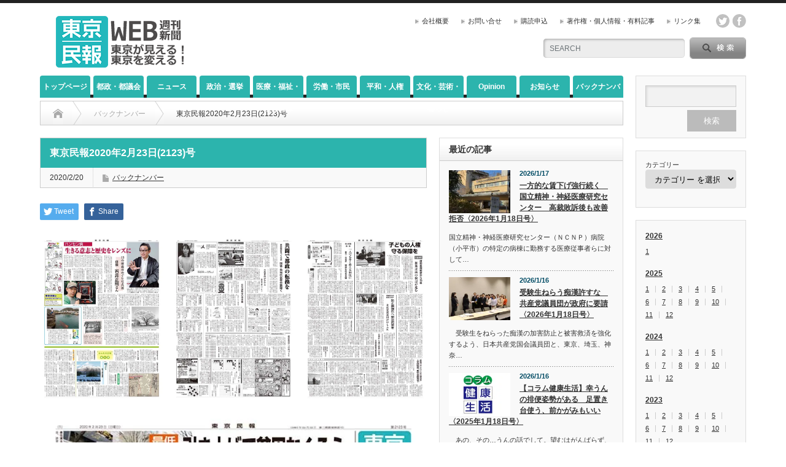

--- FILE ---
content_type: text/html; charset=UTF-8
request_url: http://www.tokyominpo.com/2020/02/20/%E6%9D%B1%E4%BA%AC%E6%B0%91%E5%A0%B12020%E5%B9%B42%E6%9C%8823%E6%97%A52123%E5%8F%B7/
body_size: 31505
content:
<!DOCTYPE html PUBLIC "-//W3C//DTD XHTML 1.1//EN" "http://www.w3.org/TR/xhtml11/DTD/xhtml11.dtd">
<!--[if lt IE 9]><html xmlns="http://www.w3.org/1999/xhtml" xmlns:fb="http://www.facebook.com/2008/fbml" xmlns:og="http://ogp.me/ns#" class="ie"><![endif]-->
<!--[if (gt IE 9)|!(IE)]><!--><html xmlns="http://www.w3.org/1999/xhtml" xmlns:fb="http://www.facebook.com/2008/fbml" xmlns:og="http://ogp.me/ns#"><!--<![endif]-->
<head profile="http://gmpg.org/xfn/11">
<meta http-equiv="Content-Type" content="text/html; charset=UTF-8" />
<meta http-equiv="X-UA-Compatible" content="IE=edge,chrome=1" />
<meta name="viewport" content="width=device-width" />
<title>WEB東京民報東京民報2020年2月23日(2123)号東京が見える！東京を変える！週刊新聞『東京民報』のニュースサイトWeb東京民報ですWEB東京民報</title>
<meta name="description" content="【１面】最低賃金　引き上げで貧困なくそう　全国一律１５００円求めシンポ　与野党議員「政治の責任で」　東京地評生計費の「常識」覆す　Q＆A　静岡県立大　中澤秀一さん子どもの国保　均等割をゼロに　共産党都議団　３条例案を提案夜..." />
<meta property="og:type" content="article">
<meta property="og:url" content="http://www.tokyominpo.com/2020/02/20/%E6%9D%B1%E4%BA%AC%E6%B0%91%E5%A0%B12020%E5%B9%B42%E6%9C%8823%E6%97%A52123%E5%8F%B7/">
<meta property="og:title" content="WEB東京民報東京民報2020年2月23日(2123)号東京が見える！東京を変える！週刊新聞『東京民報』のニュースサイトWeb東京民報です">
<meta property="og:description" content="【１面】最低賃金　引き上げで貧困なくそう　全国一律１５００円求めシンポ　与野党議員「政治の責任で」　東京地評生計費の「常識」覆す　Q＆A　静岡県立大　中澤秀一さん子どもの国保　均等割をゼロに　共産党都議団　３条例案を提案夜...">
<meta property="og:site_name" content="WEB東京民報">
<meta property="og:image" content="https://i0.wp.com/www.tokyominpo.com/wp-content/uploads/2020/02/minpo20022301-1.jpg?fit=600%2C807&amp;ssl=1">
<meta property="og:image:secure_url" content="https://i0.wp.com/www.tokyominpo.com/wp-content/uploads/2020/02/minpo20022301-1.jpg?fit=600%2C807&amp;ssl=1"> 
<meta property="og:image:width" content="600"> 
<meta property="og:image:height" content="807">
<meta name="twitter:card" content="summary">
<meta name="twitter:site" content="@TokyoMinpo">
<meta name="twitter:creator" content="TokyoMinpo">
<meta name="twitter:title" content="WEB東京民報東京民報2020年2月23日(2123)号東京が見える！東京を変える！週刊新聞『東京民報』のニュースサイトWeb東京民報です">
<meta property="twitter:description" content="【１面】最低賃金　引き上げで貧困なくそう　全国一律１５００円求めシンポ　与野党議員「政治の責任で」　東京地評生計費の「常識」覆す　Q＆A　静岡県立大　中澤秀一さん子どもの国保　均等割をゼロに　共産党都議団　３条例案を提案夜...">
<meta name="twitter:image:src" content="https://www.tokyominpo.com/wp-content/uploads/2020/02/minpo20022301-1.jpg">

<link rel="alternate" type="application/rss+xml" title="WEB東京民報 RSS Feed" href="http://www.tokyominpo.com/feed/" />
<link rel="alternate" type="application/atom+xml" title="WEB東京民報 Atom Feed" href="http://www.tokyominpo.com/feed/atom/" /> 
<link rel="pingback" href="http://www.tokyominpo.com/xmlrpc.php" />

 
<meta name='robots' content='max-image-preview:large' />
<!-- Jetpack Site Verification Tags -->
<meta name="google-site-verification" content="myADcZPWfT-wB9HAFhddatfvfGsf4kMQe_pVxlDDG3w" />
<link rel='dns-prefetch' href='//codoc.jp' />
<link rel='dns-prefetch' href='//secure.gravatar.com' />
<link rel='dns-prefetch' href='//www.googletagmanager.com' />
<link rel='dns-prefetch' href='//stats.wp.com' />
<link rel='dns-prefetch' href='//v0.wordpress.com' />
<link rel='preconnect' href='//c0.wp.com' />
<link rel='preconnect' href='//i0.wp.com' />
<link rel="alternate" type="application/rss+xml" title="WEB東京民報 &raquo; 東京民報2020年2月23日(2123)号 のコメントのフィード" href="http://www.tokyominpo.com/2020/02/20/%e6%9d%b1%e4%ba%ac%e6%b0%91%e5%a0%b12020%e5%b9%b42%e6%9c%8823%e6%97%a52123%e5%8f%b7/feed/" />
<link rel="alternate" title="oEmbed (JSON)" type="application/json+oembed" href="http://www.tokyominpo.com/wp-json/oembed/1.0/embed?url=http%3A%2F%2Fwww.tokyominpo.com%2F2020%2F02%2F20%2F%25e6%259d%25b1%25e4%25ba%25ac%25e6%25b0%2591%25e5%25a0%25b12020%25e5%25b9%25b42%25e6%259c%258823%25e6%2597%25a52123%25e5%258f%25b7%2F" />
<link rel="alternate" title="oEmbed (XML)" type="text/xml+oembed" href="http://www.tokyominpo.com/wp-json/oembed/1.0/embed?url=http%3A%2F%2Fwww.tokyominpo.com%2F2020%2F02%2F20%2F%25e6%259d%25b1%25e4%25ba%25ac%25e6%25b0%2591%25e5%25a0%25b12020%25e5%25b9%25b42%25e6%259c%258823%25e6%2597%25a52123%25e5%258f%25b7%2F&#038;format=xml" />
<style id='wp-img-auto-sizes-contain-inline-css' type='text/css'>
img:is([sizes=auto i],[sizes^="auto," i]){contain-intrinsic-size:3000px 1500px}
/*# sourceURL=wp-img-auto-sizes-contain-inline-css */
</style>
<link rel='stylesheet' id='jetpack_related-posts-css' href='https://c0.wp.com/p/jetpack/15.4/modules/related-posts/related-posts.css' type='text/css' media='all' />
<style id='wp-emoji-styles-inline-css' type='text/css'>

	img.wp-smiley, img.emoji {
		display: inline !important;
		border: none !important;
		box-shadow: none !important;
		height: 1em !important;
		width: 1em !important;
		margin: 0 0.07em !important;
		vertical-align: -0.1em !important;
		background: none !important;
		padding: 0 !important;
	}
/*# sourceURL=wp-emoji-styles-inline-css */
</style>
<style id='wp-block-library-inline-css' type='text/css'>
:root{--wp-block-synced-color:#7a00df;--wp-block-synced-color--rgb:122,0,223;--wp-bound-block-color:var(--wp-block-synced-color);--wp-editor-canvas-background:#ddd;--wp-admin-theme-color:#007cba;--wp-admin-theme-color--rgb:0,124,186;--wp-admin-theme-color-darker-10:#006ba1;--wp-admin-theme-color-darker-10--rgb:0,107,160.5;--wp-admin-theme-color-darker-20:#005a87;--wp-admin-theme-color-darker-20--rgb:0,90,135;--wp-admin-border-width-focus:2px}@media (min-resolution:192dpi){:root{--wp-admin-border-width-focus:1.5px}}.wp-element-button{cursor:pointer}:root .has-very-light-gray-background-color{background-color:#eee}:root .has-very-dark-gray-background-color{background-color:#313131}:root .has-very-light-gray-color{color:#eee}:root .has-very-dark-gray-color{color:#313131}:root .has-vivid-green-cyan-to-vivid-cyan-blue-gradient-background{background:linear-gradient(135deg,#00d084,#0693e3)}:root .has-purple-crush-gradient-background{background:linear-gradient(135deg,#34e2e4,#4721fb 50%,#ab1dfe)}:root .has-hazy-dawn-gradient-background{background:linear-gradient(135deg,#faaca8,#dad0ec)}:root .has-subdued-olive-gradient-background{background:linear-gradient(135deg,#fafae1,#67a671)}:root .has-atomic-cream-gradient-background{background:linear-gradient(135deg,#fdd79a,#004a59)}:root .has-nightshade-gradient-background{background:linear-gradient(135deg,#330968,#31cdcf)}:root .has-midnight-gradient-background{background:linear-gradient(135deg,#020381,#2874fc)}:root{--wp--preset--font-size--normal:16px;--wp--preset--font-size--huge:42px}.has-regular-font-size{font-size:1em}.has-larger-font-size{font-size:2.625em}.has-normal-font-size{font-size:var(--wp--preset--font-size--normal)}.has-huge-font-size{font-size:var(--wp--preset--font-size--huge)}.has-text-align-center{text-align:center}.has-text-align-left{text-align:left}.has-text-align-right{text-align:right}.has-fit-text{white-space:nowrap!important}#end-resizable-editor-section{display:none}.aligncenter{clear:both}.items-justified-left{justify-content:flex-start}.items-justified-center{justify-content:center}.items-justified-right{justify-content:flex-end}.items-justified-space-between{justify-content:space-between}.screen-reader-text{border:0;clip-path:inset(50%);height:1px;margin:-1px;overflow:hidden;padding:0;position:absolute;width:1px;word-wrap:normal!important}.screen-reader-text:focus{background-color:#ddd;clip-path:none;color:#444;display:block;font-size:1em;height:auto;left:5px;line-height:normal;padding:15px 23px 14px;text-decoration:none;top:5px;width:auto;z-index:100000}html :where(.has-border-color){border-style:solid}html :where([style*=border-top-color]){border-top-style:solid}html :where([style*=border-right-color]){border-right-style:solid}html :where([style*=border-bottom-color]){border-bottom-style:solid}html :where([style*=border-left-color]){border-left-style:solid}html :where([style*=border-width]){border-style:solid}html :where([style*=border-top-width]){border-top-style:solid}html :where([style*=border-right-width]){border-right-style:solid}html :where([style*=border-bottom-width]){border-bottom-style:solid}html :where([style*=border-left-width]){border-left-style:solid}html :where(img[class*=wp-image-]){height:auto;max-width:100%}:where(figure){margin:0 0 1em}html :where(.is-position-sticky){--wp-admin--admin-bar--position-offset:var(--wp-admin--admin-bar--height,0px)}@media screen and (max-width:600px){html :where(.is-position-sticky){--wp-admin--admin-bar--position-offset:0px}}

/*# sourceURL=wp-block-library-inline-css */
</style><style id='wp-block-calendar-inline-css' type='text/css'>
.wp-block-calendar{text-align:center}.wp-block-calendar td,.wp-block-calendar th{border:1px solid;padding:.25em}.wp-block-calendar th{font-weight:400}.wp-block-calendar caption{background-color:inherit}.wp-block-calendar table{border-collapse:collapse;width:100%}.wp-block-calendar table.has-background th{background-color:inherit}.wp-block-calendar table.has-text-color th{color:inherit}.wp-block-calendar :where(table:not(.has-text-color)){color:#40464d}.wp-block-calendar :where(table:not(.has-text-color)) td,.wp-block-calendar :where(table:not(.has-text-color)) th{border-color:#ddd}:where(.wp-block-calendar table:not(.has-background) th){background:#ddd}
/*# sourceURL=https://c0.wp.com/c/6.9/wp-includes/blocks/calendar/style.min.css */
</style>
<style id='wp-block-categories-inline-css' type='text/css'>
.wp-block-categories{box-sizing:border-box}.wp-block-categories.alignleft{margin-right:2em}.wp-block-categories.alignright{margin-left:2em}.wp-block-categories.wp-block-categories-dropdown.aligncenter{text-align:center}.wp-block-categories .wp-block-categories__label{display:block;width:100%}
/*# sourceURL=https://c0.wp.com/c/6.9/wp-includes/blocks/categories/style.min.css */
</style>
<style id='wp-block-gallery-inline-css' type='text/css'>
.blocks-gallery-grid:not(.has-nested-images),.wp-block-gallery:not(.has-nested-images){display:flex;flex-wrap:wrap;list-style-type:none;margin:0;padding:0}.blocks-gallery-grid:not(.has-nested-images) .blocks-gallery-image,.blocks-gallery-grid:not(.has-nested-images) .blocks-gallery-item,.wp-block-gallery:not(.has-nested-images) .blocks-gallery-image,.wp-block-gallery:not(.has-nested-images) .blocks-gallery-item{display:flex;flex-direction:column;flex-grow:1;justify-content:center;margin:0 1em 1em 0;position:relative;width:calc(50% - 1em)}.blocks-gallery-grid:not(.has-nested-images) .blocks-gallery-image:nth-of-type(2n),.blocks-gallery-grid:not(.has-nested-images) .blocks-gallery-item:nth-of-type(2n),.wp-block-gallery:not(.has-nested-images) .blocks-gallery-image:nth-of-type(2n),.wp-block-gallery:not(.has-nested-images) .blocks-gallery-item:nth-of-type(2n){margin-right:0}.blocks-gallery-grid:not(.has-nested-images) .blocks-gallery-image figure,.blocks-gallery-grid:not(.has-nested-images) .blocks-gallery-item figure,.wp-block-gallery:not(.has-nested-images) .blocks-gallery-image figure,.wp-block-gallery:not(.has-nested-images) .blocks-gallery-item figure{align-items:flex-end;display:flex;height:100%;justify-content:flex-start;margin:0}.blocks-gallery-grid:not(.has-nested-images) .blocks-gallery-image img,.blocks-gallery-grid:not(.has-nested-images) .blocks-gallery-item img,.wp-block-gallery:not(.has-nested-images) .blocks-gallery-image img,.wp-block-gallery:not(.has-nested-images) .blocks-gallery-item img{display:block;height:auto;max-width:100%;width:auto}.blocks-gallery-grid:not(.has-nested-images) .blocks-gallery-image figcaption,.blocks-gallery-grid:not(.has-nested-images) .blocks-gallery-item figcaption,.wp-block-gallery:not(.has-nested-images) .blocks-gallery-image figcaption,.wp-block-gallery:not(.has-nested-images) .blocks-gallery-item figcaption{background:linear-gradient(0deg,#000000b3,#0000004d 70%,#0000);bottom:0;box-sizing:border-box;color:#fff;font-size:.8em;margin:0;max-height:100%;overflow:auto;padding:3em .77em .7em;position:absolute;text-align:center;width:100%;z-index:2}.blocks-gallery-grid:not(.has-nested-images) .blocks-gallery-image figcaption img,.blocks-gallery-grid:not(.has-nested-images) .blocks-gallery-item figcaption img,.wp-block-gallery:not(.has-nested-images) .blocks-gallery-image figcaption img,.wp-block-gallery:not(.has-nested-images) .blocks-gallery-item figcaption img{display:inline}.blocks-gallery-grid:not(.has-nested-images) figcaption,.wp-block-gallery:not(.has-nested-images) figcaption{flex-grow:1}.blocks-gallery-grid:not(.has-nested-images).is-cropped .blocks-gallery-image a,.blocks-gallery-grid:not(.has-nested-images).is-cropped .blocks-gallery-image img,.blocks-gallery-grid:not(.has-nested-images).is-cropped .blocks-gallery-item a,.blocks-gallery-grid:not(.has-nested-images).is-cropped .blocks-gallery-item img,.wp-block-gallery:not(.has-nested-images).is-cropped .blocks-gallery-image a,.wp-block-gallery:not(.has-nested-images).is-cropped .blocks-gallery-image img,.wp-block-gallery:not(.has-nested-images).is-cropped .blocks-gallery-item a,.wp-block-gallery:not(.has-nested-images).is-cropped .blocks-gallery-item img{flex:1;height:100%;object-fit:cover;width:100%}.blocks-gallery-grid:not(.has-nested-images).columns-1 .blocks-gallery-image,.blocks-gallery-grid:not(.has-nested-images).columns-1 .blocks-gallery-item,.wp-block-gallery:not(.has-nested-images).columns-1 .blocks-gallery-image,.wp-block-gallery:not(.has-nested-images).columns-1 .blocks-gallery-item{margin-right:0;width:100%}@media (min-width:600px){.blocks-gallery-grid:not(.has-nested-images).columns-3 .blocks-gallery-image,.blocks-gallery-grid:not(.has-nested-images).columns-3 .blocks-gallery-item,.wp-block-gallery:not(.has-nested-images).columns-3 .blocks-gallery-image,.wp-block-gallery:not(.has-nested-images).columns-3 .blocks-gallery-item{margin-right:1em;width:calc(33.33333% - .66667em)}.blocks-gallery-grid:not(.has-nested-images).columns-4 .blocks-gallery-image,.blocks-gallery-grid:not(.has-nested-images).columns-4 .blocks-gallery-item,.wp-block-gallery:not(.has-nested-images).columns-4 .blocks-gallery-image,.wp-block-gallery:not(.has-nested-images).columns-4 .blocks-gallery-item{margin-right:1em;width:calc(25% - .75em)}.blocks-gallery-grid:not(.has-nested-images).columns-5 .blocks-gallery-image,.blocks-gallery-grid:not(.has-nested-images).columns-5 .blocks-gallery-item,.wp-block-gallery:not(.has-nested-images).columns-5 .blocks-gallery-image,.wp-block-gallery:not(.has-nested-images).columns-5 .blocks-gallery-item{margin-right:1em;width:calc(20% - .8em)}.blocks-gallery-grid:not(.has-nested-images).columns-6 .blocks-gallery-image,.blocks-gallery-grid:not(.has-nested-images).columns-6 .blocks-gallery-item,.wp-block-gallery:not(.has-nested-images).columns-6 .blocks-gallery-image,.wp-block-gallery:not(.has-nested-images).columns-6 .blocks-gallery-item{margin-right:1em;width:calc(16.66667% - .83333em)}.blocks-gallery-grid:not(.has-nested-images).columns-7 .blocks-gallery-image,.blocks-gallery-grid:not(.has-nested-images).columns-7 .blocks-gallery-item,.wp-block-gallery:not(.has-nested-images).columns-7 .blocks-gallery-image,.wp-block-gallery:not(.has-nested-images).columns-7 .blocks-gallery-item{margin-right:1em;width:calc(14.28571% - .85714em)}.blocks-gallery-grid:not(.has-nested-images).columns-8 .blocks-gallery-image,.blocks-gallery-grid:not(.has-nested-images).columns-8 .blocks-gallery-item,.wp-block-gallery:not(.has-nested-images).columns-8 .blocks-gallery-image,.wp-block-gallery:not(.has-nested-images).columns-8 .blocks-gallery-item{margin-right:1em;width:calc(12.5% - .875em)}.blocks-gallery-grid:not(.has-nested-images).columns-1 .blocks-gallery-image:nth-of-type(1n),.blocks-gallery-grid:not(.has-nested-images).columns-1 .blocks-gallery-item:nth-of-type(1n),.blocks-gallery-grid:not(.has-nested-images).columns-2 .blocks-gallery-image:nth-of-type(2n),.blocks-gallery-grid:not(.has-nested-images).columns-2 .blocks-gallery-item:nth-of-type(2n),.blocks-gallery-grid:not(.has-nested-images).columns-3 .blocks-gallery-image:nth-of-type(3n),.blocks-gallery-grid:not(.has-nested-images).columns-3 .blocks-gallery-item:nth-of-type(3n),.blocks-gallery-grid:not(.has-nested-images).columns-4 .blocks-gallery-image:nth-of-type(4n),.blocks-gallery-grid:not(.has-nested-images).columns-4 .blocks-gallery-item:nth-of-type(4n),.blocks-gallery-grid:not(.has-nested-images).columns-5 .blocks-gallery-image:nth-of-type(5n),.blocks-gallery-grid:not(.has-nested-images).columns-5 .blocks-gallery-item:nth-of-type(5n),.blocks-gallery-grid:not(.has-nested-images).columns-6 .blocks-gallery-image:nth-of-type(6n),.blocks-gallery-grid:not(.has-nested-images).columns-6 .blocks-gallery-item:nth-of-type(6n),.blocks-gallery-grid:not(.has-nested-images).columns-7 .blocks-gallery-image:nth-of-type(7n),.blocks-gallery-grid:not(.has-nested-images).columns-7 .blocks-gallery-item:nth-of-type(7n),.blocks-gallery-grid:not(.has-nested-images).columns-8 .blocks-gallery-image:nth-of-type(8n),.blocks-gallery-grid:not(.has-nested-images).columns-8 .blocks-gallery-item:nth-of-type(8n),.wp-block-gallery:not(.has-nested-images).columns-1 .blocks-gallery-image:nth-of-type(1n),.wp-block-gallery:not(.has-nested-images).columns-1 .blocks-gallery-item:nth-of-type(1n),.wp-block-gallery:not(.has-nested-images).columns-2 .blocks-gallery-image:nth-of-type(2n),.wp-block-gallery:not(.has-nested-images).columns-2 .blocks-gallery-item:nth-of-type(2n),.wp-block-gallery:not(.has-nested-images).columns-3 .blocks-gallery-image:nth-of-type(3n),.wp-block-gallery:not(.has-nested-images).columns-3 .blocks-gallery-item:nth-of-type(3n),.wp-block-gallery:not(.has-nested-images).columns-4 .blocks-gallery-image:nth-of-type(4n),.wp-block-gallery:not(.has-nested-images).columns-4 .blocks-gallery-item:nth-of-type(4n),.wp-block-gallery:not(.has-nested-images).columns-5 .blocks-gallery-image:nth-of-type(5n),.wp-block-gallery:not(.has-nested-images).columns-5 .blocks-gallery-item:nth-of-type(5n),.wp-block-gallery:not(.has-nested-images).columns-6 .blocks-gallery-image:nth-of-type(6n),.wp-block-gallery:not(.has-nested-images).columns-6 .blocks-gallery-item:nth-of-type(6n),.wp-block-gallery:not(.has-nested-images).columns-7 .blocks-gallery-image:nth-of-type(7n),.wp-block-gallery:not(.has-nested-images).columns-7 .blocks-gallery-item:nth-of-type(7n),.wp-block-gallery:not(.has-nested-images).columns-8 .blocks-gallery-image:nth-of-type(8n),.wp-block-gallery:not(.has-nested-images).columns-8 .blocks-gallery-item:nth-of-type(8n){margin-right:0}}.blocks-gallery-grid:not(.has-nested-images) .blocks-gallery-image:last-child,.blocks-gallery-grid:not(.has-nested-images) .blocks-gallery-item:last-child,.wp-block-gallery:not(.has-nested-images) .blocks-gallery-image:last-child,.wp-block-gallery:not(.has-nested-images) .blocks-gallery-item:last-child{margin-right:0}.blocks-gallery-grid:not(.has-nested-images).alignleft,.blocks-gallery-grid:not(.has-nested-images).alignright,.wp-block-gallery:not(.has-nested-images).alignleft,.wp-block-gallery:not(.has-nested-images).alignright{max-width:420px;width:100%}.blocks-gallery-grid:not(.has-nested-images).aligncenter .blocks-gallery-item figure,.wp-block-gallery:not(.has-nested-images).aligncenter .blocks-gallery-item figure{justify-content:center}.wp-block-gallery:not(.is-cropped) .blocks-gallery-item{align-self:flex-start}figure.wp-block-gallery.has-nested-images{align-items:normal}.wp-block-gallery.has-nested-images figure.wp-block-image:not(#individual-image){margin:0;width:calc(50% - var(--wp--style--unstable-gallery-gap, 16px)/2)}.wp-block-gallery.has-nested-images figure.wp-block-image{box-sizing:border-box;display:flex;flex-direction:column;flex-grow:1;justify-content:center;max-width:100%;position:relative}.wp-block-gallery.has-nested-images figure.wp-block-image>a,.wp-block-gallery.has-nested-images figure.wp-block-image>div{flex-direction:column;flex-grow:1;margin:0}.wp-block-gallery.has-nested-images figure.wp-block-image img{display:block;height:auto;max-width:100%!important;width:auto}.wp-block-gallery.has-nested-images figure.wp-block-image figcaption,.wp-block-gallery.has-nested-images figure.wp-block-image:has(figcaption):before{bottom:0;left:0;max-height:100%;position:absolute;right:0}.wp-block-gallery.has-nested-images figure.wp-block-image:has(figcaption):before{backdrop-filter:blur(3px);content:"";height:100%;-webkit-mask-image:linear-gradient(0deg,#000 20%,#0000);mask-image:linear-gradient(0deg,#000 20%,#0000);max-height:40%;pointer-events:none}.wp-block-gallery.has-nested-images figure.wp-block-image figcaption{box-sizing:border-box;color:#fff;font-size:13px;margin:0;overflow:auto;padding:1em;text-align:center;text-shadow:0 0 1.5px #000}.wp-block-gallery.has-nested-images figure.wp-block-image figcaption::-webkit-scrollbar{height:12px;width:12px}.wp-block-gallery.has-nested-images figure.wp-block-image figcaption::-webkit-scrollbar-track{background-color:initial}.wp-block-gallery.has-nested-images figure.wp-block-image figcaption::-webkit-scrollbar-thumb{background-clip:padding-box;background-color:initial;border:3px solid #0000;border-radius:8px}.wp-block-gallery.has-nested-images figure.wp-block-image figcaption:focus-within::-webkit-scrollbar-thumb,.wp-block-gallery.has-nested-images figure.wp-block-image figcaption:focus::-webkit-scrollbar-thumb,.wp-block-gallery.has-nested-images figure.wp-block-image figcaption:hover::-webkit-scrollbar-thumb{background-color:#fffc}.wp-block-gallery.has-nested-images figure.wp-block-image figcaption{scrollbar-color:#0000 #0000;scrollbar-gutter:stable both-edges;scrollbar-width:thin}.wp-block-gallery.has-nested-images figure.wp-block-image figcaption:focus,.wp-block-gallery.has-nested-images figure.wp-block-image figcaption:focus-within,.wp-block-gallery.has-nested-images figure.wp-block-image figcaption:hover{scrollbar-color:#fffc #0000}.wp-block-gallery.has-nested-images figure.wp-block-image figcaption{will-change:transform}@media (hover:none){.wp-block-gallery.has-nested-images figure.wp-block-image figcaption{scrollbar-color:#fffc #0000}}.wp-block-gallery.has-nested-images figure.wp-block-image figcaption{background:linear-gradient(0deg,#0006,#0000)}.wp-block-gallery.has-nested-images figure.wp-block-image figcaption img{display:inline}.wp-block-gallery.has-nested-images figure.wp-block-image figcaption a{color:inherit}.wp-block-gallery.has-nested-images figure.wp-block-image.has-custom-border img{box-sizing:border-box}.wp-block-gallery.has-nested-images figure.wp-block-image.has-custom-border>a,.wp-block-gallery.has-nested-images figure.wp-block-image.has-custom-border>div,.wp-block-gallery.has-nested-images figure.wp-block-image.is-style-rounded>a,.wp-block-gallery.has-nested-images figure.wp-block-image.is-style-rounded>div{flex:1 1 auto}.wp-block-gallery.has-nested-images figure.wp-block-image.has-custom-border figcaption,.wp-block-gallery.has-nested-images figure.wp-block-image.is-style-rounded figcaption{background:none;color:inherit;flex:initial;margin:0;padding:10px 10px 9px;position:relative;text-shadow:none}.wp-block-gallery.has-nested-images figure.wp-block-image.has-custom-border:before,.wp-block-gallery.has-nested-images figure.wp-block-image.is-style-rounded:before{content:none}.wp-block-gallery.has-nested-images figcaption{flex-basis:100%;flex-grow:1;text-align:center}.wp-block-gallery.has-nested-images:not(.is-cropped) figure.wp-block-image:not(#individual-image){margin-bottom:auto;margin-top:0}.wp-block-gallery.has-nested-images.is-cropped figure.wp-block-image:not(#individual-image){align-self:inherit}.wp-block-gallery.has-nested-images.is-cropped figure.wp-block-image:not(#individual-image)>a,.wp-block-gallery.has-nested-images.is-cropped figure.wp-block-image:not(#individual-image)>div:not(.components-drop-zone){display:flex}.wp-block-gallery.has-nested-images.is-cropped figure.wp-block-image:not(#individual-image) a,.wp-block-gallery.has-nested-images.is-cropped figure.wp-block-image:not(#individual-image) img{flex:1 0 0%;height:100%;object-fit:cover;width:100%}.wp-block-gallery.has-nested-images.columns-1 figure.wp-block-image:not(#individual-image){width:100%}@media (min-width:600px){.wp-block-gallery.has-nested-images.columns-3 figure.wp-block-image:not(#individual-image){width:calc(33.33333% - var(--wp--style--unstable-gallery-gap, 16px)*.66667)}.wp-block-gallery.has-nested-images.columns-4 figure.wp-block-image:not(#individual-image){width:calc(25% - var(--wp--style--unstable-gallery-gap, 16px)*.75)}.wp-block-gallery.has-nested-images.columns-5 figure.wp-block-image:not(#individual-image){width:calc(20% - var(--wp--style--unstable-gallery-gap, 16px)*.8)}.wp-block-gallery.has-nested-images.columns-6 figure.wp-block-image:not(#individual-image){width:calc(16.66667% - var(--wp--style--unstable-gallery-gap, 16px)*.83333)}.wp-block-gallery.has-nested-images.columns-7 figure.wp-block-image:not(#individual-image){width:calc(14.28571% - var(--wp--style--unstable-gallery-gap, 16px)*.85714)}.wp-block-gallery.has-nested-images.columns-8 figure.wp-block-image:not(#individual-image){width:calc(12.5% - var(--wp--style--unstable-gallery-gap, 16px)*.875)}.wp-block-gallery.has-nested-images.columns-default figure.wp-block-image:not(#individual-image){width:calc(33.33% - var(--wp--style--unstable-gallery-gap, 16px)*.66667)}.wp-block-gallery.has-nested-images.columns-default figure.wp-block-image:not(#individual-image):first-child:nth-last-child(2),.wp-block-gallery.has-nested-images.columns-default figure.wp-block-image:not(#individual-image):first-child:nth-last-child(2)~figure.wp-block-image:not(#individual-image){width:calc(50% - var(--wp--style--unstable-gallery-gap, 16px)*.5)}.wp-block-gallery.has-nested-images.columns-default figure.wp-block-image:not(#individual-image):first-child:last-child{width:100%}}.wp-block-gallery.has-nested-images.alignleft,.wp-block-gallery.has-nested-images.alignright{max-width:420px;width:100%}.wp-block-gallery.has-nested-images.aligncenter{justify-content:center}
/*# sourceURL=https://c0.wp.com/c/6.9/wp-includes/blocks/gallery/style.min.css */
</style>
<style id='wp-block-image-inline-css' type='text/css'>
.wp-block-image>a,.wp-block-image>figure>a{display:inline-block}.wp-block-image img{box-sizing:border-box;height:auto;max-width:100%;vertical-align:bottom}@media not (prefers-reduced-motion){.wp-block-image img.hide{visibility:hidden}.wp-block-image img.show{animation:show-content-image .4s}}.wp-block-image[style*=border-radius] img,.wp-block-image[style*=border-radius]>a{border-radius:inherit}.wp-block-image.has-custom-border img{box-sizing:border-box}.wp-block-image.aligncenter{text-align:center}.wp-block-image.alignfull>a,.wp-block-image.alignwide>a{width:100%}.wp-block-image.alignfull img,.wp-block-image.alignwide img{height:auto;width:100%}.wp-block-image .aligncenter,.wp-block-image .alignleft,.wp-block-image .alignright,.wp-block-image.aligncenter,.wp-block-image.alignleft,.wp-block-image.alignright{display:table}.wp-block-image .aligncenter>figcaption,.wp-block-image .alignleft>figcaption,.wp-block-image .alignright>figcaption,.wp-block-image.aligncenter>figcaption,.wp-block-image.alignleft>figcaption,.wp-block-image.alignright>figcaption{caption-side:bottom;display:table-caption}.wp-block-image .alignleft{float:left;margin:.5em 1em .5em 0}.wp-block-image .alignright{float:right;margin:.5em 0 .5em 1em}.wp-block-image .aligncenter{margin-left:auto;margin-right:auto}.wp-block-image :where(figcaption){margin-bottom:1em;margin-top:.5em}.wp-block-image.is-style-circle-mask img{border-radius:9999px}@supports ((-webkit-mask-image:none) or (mask-image:none)) or (-webkit-mask-image:none){.wp-block-image.is-style-circle-mask img{border-radius:0;-webkit-mask-image:url('data:image/svg+xml;utf8,<svg viewBox="0 0 100 100" xmlns="http://www.w3.org/2000/svg"><circle cx="50" cy="50" r="50"/></svg>');mask-image:url('data:image/svg+xml;utf8,<svg viewBox="0 0 100 100" xmlns="http://www.w3.org/2000/svg"><circle cx="50" cy="50" r="50"/></svg>');mask-mode:alpha;-webkit-mask-position:center;mask-position:center;-webkit-mask-repeat:no-repeat;mask-repeat:no-repeat;-webkit-mask-size:contain;mask-size:contain}}:root :where(.wp-block-image.is-style-rounded img,.wp-block-image .is-style-rounded img){border-radius:9999px}.wp-block-image figure{margin:0}.wp-lightbox-container{display:flex;flex-direction:column;position:relative}.wp-lightbox-container img{cursor:zoom-in}.wp-lightbox-container img:hover+button{opacity:1}.wp-lightbox-container button{align-items:center;backdrop-filter:blur(16px) saturate(180%);background-color:#5a5a5a40;border:none;border-radius:4px;cursor:zoom-in;display:flex;height:20px;justify-content:center;opacity:0;padding:0;position:absolute;right:16px;text-align:center;top:16px;width:20px;z-index:100}@media not (prefers-reduced-motion){.wp-lightbox-container button{transition:opacity .2s ease}}.wp-lightbox-container button:focus-visible{outline:3px auto #5a5a5a40;outline:3px auto -webkit-focus-ring-color;outline-offset:3px}.wp-lightbox-container button:hover{cursor:pointer;opacity:1}.wp-lightbox-container button:focus{opacity:1}.wp-lightbox-container button:focus,.wp-lightbox-container button:hover,.wp-lightbox-container button:not(:hover):not(:active):not(.has-background){background-color:#5a5a5a40;border:none}.wp-lightbox-overlay{box-sizing:border-box;cursor:zoom-out;height:100vh;left:0;overflow:hidden;position:fixed;top:0;visibility:hidden;width:100%;z-index:100000}.wp-lightbox-overlay .close-button{align-items:center;cursor:pointer;display:flex;justify-content:center;min-height:40px;min-width:40px;padding:0;position:absolute;right:calc(env(safe-area-inset-right) + 16px);top:calc(env(safe-area-inset-top) + 16px);z-index:5000000}.wp-lightbox-overlay .close-button:focus,.wp-lightbox-overlay .close-button:hover,.wp-lightbox-overlay .close-button:not(:hover):not(:active):not(.has-background){background:none;border:none}.wp-lightbox-overlay .lightbox-image-container{height:var(--wp--lightbox-container-height);left:50%;overflow:hidden;position:absolute;top:50%;transform:translate(-50%,-50%);transform-origin:top left;width:var(--wp--lightbox-container-width);z-index:9999999999}.wp-lightbox-overlay .wp-block-image{align-items:center;box-sizing:border-box;display:flex;height:100%;justify-content:center;margin:0;position:relative;transform-origin:0 0;width:100%;z-index:3000000}.wp-lightbox-overlay .wp-block-image img{height:var(--wp--lightbox-image-height);min-height:var(--wp--lightbox-image-height);min-width:var(--wp--lightbox-image-width);width:var(--wp--lightbox-image-width)}.wp-lightbox-overlay .wp-block-image figcaption{display:none}.wp-lightbox-overlay button{background:none;border:none}.wp-lightbox-overlay .scrim{background-color:#fff;height:100%;opacity:.9;position:absolute;width:100%;z-index:2000000}.wp-lightbox-overlay.active{visibility:visible}@media not (prefers-reduced-motion){.wp-lightbox-overlay.active{animation:turn-on-visibility .25s both}.wp-lightbox-overlay.active img{animation:turn-on-visibility .35s both}.wp-lightbox-overlay.show-closing-animation:not(.active){animation:turn-off-visibility .35s both}.wp-lightbox-overlay.show-closing-animation:not(.active) img{animation:turn-off-visibility .25s both}.wp-lightbox-overlay.zoom.active{animation:none;opacity:1;visibility:visible}.wp-lightbox-overlay.zoom.active .lightbox-image-container{animation:lightbox-zoom-in .4s}.wp-lightbox-overlay.zoom.active .lightbox-image-container img{animation:none}.wp-lightbox-overlay.zoom.active .scrim{animation:turn-on-visibility .4s forwards}.wp-lightbox-overlay.zoom.show-closing-animation:not(.active){animation:none}.wp-lightbox-overlay.zoom.show-closing-animation:not(.active) .lightbox-image-container{animation:lightbox-zoom-out .4s}.wp-lightbox-overlay.zoom.show-closing-animation:not(.active) .lightbox-image-container img{animation:none}.wp-lightbox-overlay.zoom.show-closing-animation:not(.active) .scrim{animation:turn-off-visibility .4s forwards}}@keyframes show-content-image{0%{visibility:hidden}99%{visibility:hidden}to{visibility:visible}}@keyframes turn-on-visibility{0%{opacity:0}to{opacity:1}}@keyframes turn-off-visibility{0%{opacity:1;visibility:visible}99%{opacity:0;visibility:visible}to{opacity:0;visibility:hidden}}@keyframes lightbox-zoom-in{0%{transform:translate(calc((-100vw + var(--wp--lightbox-scrollbar-width))/2 + var(--wp--lightbox-initial-left-position)),calc(-50vh + var(--wp--lightbox-initial-top-position))) scale(var(--wp--lightbox-scale))}to{transform:translate(-50%,-50%) scale(1)}}@keyframes lightbox-zoom-out{0%{transform:translate(-50%,-50%) scale(1);visibility:visible}99%{visibility:visible}to{transform:translate(calc((-100vw + var(--wp--lightbox-scrollbar-width))/2 + var(--wp--lightbox-initial-left-position)),calc(-50vh + var(--wp--lightbox-initial-top-position))) scale(var(--wp--lightbox-scale));visibility:hidden}}
/*# sourceURL=https://c0.wp.com/c/6.9/wp-includes/blocks/image/style.min.css */
</style>
<style id='wp-block-list-inline-css' type='text/css'>
ol,ul{box-sizing:border-box}:root :where(.wp-block-list.has-background){padding:1.25em 2.375em}
/*# sourceURL=https://c0.wp.com/c/6.9/wp-includes/blocks/list/style.min.css */
</style>
<style id='wp-block-paragraph-inline-css' type='text/css'>
.is-small-text{font-size:.875em}.is-regular-text{font-size:1em}.is-large-text{font-size:2.25em}.is-larger-text{font-size:3em}.has-drop-cap:not(:focus):first-letter{float:left;font-size:8.4em;font-style:normal;font-weight:100;line-height:.68;margin:.05em .1em 0 0;text-transform:uppercase}body.rtl .has-drop-cap:not(:focus):first-letter{float:none;margin-left:.1em}p.has-drop-cap.has-background{overflow:hidden}:root :where(p.has-background){padding:1.25em 2.375em}:where(p.has-text-color:not(.has-link-color)) a{color:inherit}p.has-text-align-left[style*="writing-mode:vertical-lr"],p.has-text-align-right[style*="writing-mode:vertical-rl"]{rotate:180deg}
/*# sourceURL=https://c0.wp.com/c/6.9/wp-includes/blocks/paragraph/style.min.css */
</style>
<link rel='stylesheet' id='mediaelement-css' href='https://c0.wp.com/c/6.9/wp-includes/js/mediaelement/mediaelementplayer-legacy.min.css' type='text/css' media='all' />
<link rel='stylesheet' id='wp-mediaelement-css' href='https://c0.wp.com/c/6.9/wp-includes/js/mediaelement/wp-mediaelement.min.css' type='text/css' media='all' />
<style id='global-styles-inline-css' type='text/css'>
:root{--wp--preset--aspect-ratio--square: 1;--wp--preset--aspect-ratio--4-3: 4/3;--wp--preset--aspect-ratio--3-4: 3/4;--wp--preset--aspect-ratio--3-2: 3/2;--wp--preset--aspect-ratio--2-3: 2/3;--wp--preset--aspect-ratio--16-9: 16/9;--wp--preset--aspect-ratio--9-16: 9/16;--wp--preset--color--black: #000000;--wp--preset--color--cyan-bluish-gray: #abb8c3;--wp--preset--color--white: #ffffff;--wp--preset--color--pale-pink: #f78da7;--wp--preset--color--vivid-red: #cf2e2e;--wp--preset--color--luminous-vivid-orange: #ff6900;--wp--preset--color--luminous-vivid-amber: #fcb900;--wp--preset--color--light-green-cyan: #7bdcb5;--wp--preset--color--vivid-green-cyan: #00d084;--wp--preset--color--pale-cyan-blue: #8ed1fc;--wp--preset--color--vivid-cyan-blue: #0693e3;--wp--preset--color--vivid-purple: #9b51e0;--wp--preset--gradient--vivid-cyan-blue-to-vivid-purple: linear-gradient(135deg,rgb(6,147,227) 0%,rgb(155,81,224) 100%);--wp--preset--gradient--light-green-cyan-to-vivid-green-cyan: linear-gradient(135deg,rgb(122,220,180) 0%,rgb(0,208,130) 100%);--wp--preset--gradient--luminous-vivid-amber-to-luminous-vivid-orange: linear-gradient(135deg,rgb(252,185,0) 0%,rgb(255,105,0) 100%);--wp--preset--gradient--luminous-vivid-orange-to-vivid-red: linear-gradient(135deg,rgb(255,105,0) 0%,rgb(207,46,46) 100%);--wp--preset--gradient--very-light-gray-to-cyan-bluish-gray: linear-gradient(135deg,rgb(238,238,238) 0%,rgb(169,184,195) 100%);--wp--preset--gradient--cool-to-warm-spectrum: linear-gradient(135deg,rgb(74,234,220) 0%,rgb(151,120,209) 20%,rgb(207,42,186) 40%,rgb(238,44,130) 60%,rgb(251,105,98) 80%,rgb(254,248,76) 100%);--wp--preset--gradient--blush-light-purple: linear-gradient(135deg,rgb(255,206,236) 0%,rgb(152,150,240) 100%);--wp--preset--gradient--blush-bordeaux: linear-gradient(135deg,rgb(254,205,165) 0%,rgb(254,45,45) 50%,rgb(107,0,62) 100%);--wp--preset--gradient--luminous-dusk: linear-gradient(135deg,rgb(255,203,112) 0%,rgb(199,81,192) 50%,rgb(65,88,208) 100%);--wp--preset--gradient--pale-ocean: linear-gradient(135deg,rgb(255,245,203) 0%,rgb(182,227,212) 50%,rgb(51,167,181) 100%);--wp--preset--gradient--electric-grass: linear-gradient(135deg,rgb(202,248,128) 0%,rgb(113,206,126) 100%);--wp--preset--gradient--midnight: linear-gradient(135deg,rgb(2,3,129) 0%,rgb(40,116,252) 100%);--wp--preset--font-size--small: 13px;--wp--preset--font-size--medium: 20px;--wp--preset--font-size--large: 36px;--wp--preset--font-size--x-large: 42px;--wp--preset--spacing--20: 0.44rem;--wp--preset--spacing--30: 0.67rem;--wp--preset--spacing--40: 1rem;--wp--preset--spacing--50: 1.5rem;--wp--preset--spacing--60: 2.25rem;--wp--preset--spacing--70: 3.38rem;--wp--preset--spacing--80: 5.06rem;--wp--preset--shadow--natural: 6px 6px 9px rgba(0, 0, 0, 0.2);--wp--preset--shadow--deep: 12px 12px 50px rgba(0, 0, 0, 0.4);--wp--preset--shadow--sharp: 6px 6px 0px rgba(0, 0, 0, 0.2);--wp--preset--shadow--outlined: 6px 6px 0px -3px rgb(255, 255, 255), 6px 6px rgb(0, 0, 0);--wp--preset--shadow--crisp: 6px 6px 0px rgb(0, 0, 0);}:where(.is-layout-flex){gap: 0.5em;}:where(.is-layout-grid){gap: 0.5em;}body .is-layout-flex{display: flex;}.is-layout-flex{flex-wrap: wrap;align-items: center;}.is-layout-flex > :is(*, div){margin: 0;}body .is-layout-grid{display: grid;}.is-layout-grid > :is(*, div){margin: 0;}:where(.wp-block-columns.is-layout-flex){gap: 2em;}:where(.wp-block-columns.is-layout-grid){gap: 2em;}:where(.wp-block-post-template.is-layout-flex){gap: 1.25em;}:where(.wp-block-post-template.is-layout-grid){gap: 1.25em;}.has-black-color{color: var(--wp--preset--color--black) !important;}.has-cyan-bluish-gray-color{color: var(--wp--preset--color--cyan-bluish-gray) !important;}.has-white-color{color: var(--wp--preset--color--white) !important;}.has-pale-pink-color{color: var(--wp--preset--color--pale-pink) !important;}.has-vivid-red-color{color: var(--wp--preset--color--vivid-red) !important;}.has-luminous-vivid-orange-color{color: var(--wp--preset--color--luminous-vivid-orange) !important;}.has-luminous-vivid-amber-color{color: var(--wp--preset--color--luminous-vivid-amber) !important;}.has-light-green-cyan-color{color: var(--wp--preset--color--light-green-cyan) !important;}.has-vivid-green-cyan-color{color: var(--wp--preset--color--vivid-green-cyan) !important;}.has-pale-cyan-blue-color{color: var(--wp--preset--color--pale-cyan-blue) !important;}.has-vivid-cyan-blue-color{color: var(--wp--preset--color--vivid-cyan-blue) !important;}.has-vivid-purple-color{color: var(--wp--preset--color--vivid-purple) !important;}.has-black-background-color{background-color: var(--wp--preset--color--black) !important;}.has-cyan-bluish-gray-background-color{background-color: var(--wp--preset--color--cyan-bluish-gray) !important;}.has-white-background-color{background-color: var(--wp--preset--color--white) !important;}.has-pale-pink-background-color{background-color: var(--wp--preset--color--pale-pink) !important;}.has-vivid-red-background-color{background-color: var(--wp--preset--color--vivid-red) !important;}.has-luminous-vivid-orange-background-color{background-color: var(--wp--preset--color--luminous-vivid-orange) !important;}.has-luminous-vivid-amber-background-color{background-color: var(--wp--preset--color--luminous-vivid-amber) !important;}.has-light-green-cyan-background-color{background-color: var(--wp--preset--color--light-green-cyan) !important;}.has-vivid-green-cyan-background-color{background-color: var(--wp--preset--color--vivid-green-cyan) !important;}.has-pale-cyan-blue-background-color{background-color: var(--wp--preset--color--pale-cyan-blue) !important;}.has-vivid-cyan-blue-background-color{background-color: var(--wp--preset--color--vivid-cyan-blue) !important;}.has-vivid-purple-background-color{background-color: var(--wp--preset--color--vivid-purple) !important;}.has-black-border-color{border-color: var(--wp--preset--color--black) !important;}.has-cyan-bluish-gray-border-color{border-color: var(--wp--preset--color--cyan-bluish-gray) !important;}.has-white-border-color{border-color: var(--wp--preset--color--white) !important;}.has-pale-pink-border-color{border-color: var(--wp--preset--color--pale-pink) !important;}.has-vivid-red-border-color{border-color: var(--wp--preset--color--vivid-red) !important;}.has-luminous-vivid-orange-border-color{border-color: var(--wp--preset--color--luminous-vivid-orange) !important;}.has-luminous-vivid-amber-border-color{border-color: var(--wp--preset--color--luminous-vivid-amber) !important;}.has-light-green-cyan-border-color{border-color: var(--wp--preset--color--light-green-cyan) !important;}.has-vivid-green-cyan-border-color{border-color: var(--wp--preset--color--vivid-green-cyan) !important;}.has-pale-cyan-blue-border-color{border-color: var(--wp--preset--color--pale-cyan-blue) !important;}.has-vivid-cyan-blue-border-color{border-color: var(--wp--preset--color--vivid-cyan-blue) !important;}.has-vivid-purple-border-color{border-color: var(--wp--preset--color--vivid-purple) !important;}.has-vivid-cyan-blue-to-vivid-purple-gradient-background{background: var(--wp--preset--gradient--vivid-cyan-blue-to-vivid-purple) !important;}.has-light-green-cyan-to-vivid-green-cyan-gradient-background{background: var(--wp--preset--gradient--light-green-cyan-to-vivid-green-cyan) !important;}.has-luminous-vivid-amber-to-luminous-vivid-orange-gradient-background{background: var(--wp--preset--gradient--luminous-vivid-amber-to-luminous-vivid-orange) !important;}.has-luminous-vivid-orange-to-vivid-red-gradient-background{background: var(--wp--preset--gradient--luminous-vivid-orange-to-vivid-red) !important;}.has-very-light-gray-to-cyan-bluish-gray-gradient-background{background: var(--wp--preset--gradient--very-light-gray-to-cyan-bluish-gray) !important;}.has-cool-to-warm-spectrum-gradient-background{background: var(--wp--preset--gradient--cool-to-warm-spectrum) !important;}.has-blush-light-purple-gradient-background{background: var(--wp--preset--gradient--blush-light-purple) !important;}.has-blush-bordeaux-gradient-background{background: var(--wp--preset--gradient--blush-bordeaux) !important;}.has-luminous-dusk-gradient-background{background: var(--wp--preset--gradient--luminous-dusk) !important;}.has-pale-ocean-gradient-background{background: var(--wp--preset--gradient--pale-ocean) !important;}.has-electric-grass-gradient-background{background: var(--wp--preset--gradient--electric-grass) !important;}.has-midnight-gradient-background{background: var(--wp--preset--gradient--midnight) !important;}.has-small-font-size{font-size: var(--wp--preset--font-size--small) !important;}.has-medium-font-size{font-size: var(--wp--preset--font-size--medium) !important;}.has-large-font-size{font-size: var(--wp--preset--font-size--large) !important;}.has-x-large-font-size{font-size: var(--wp--preset--font-size--x-large) !important;}
/*# sourceURL=global-styles-inline-css */
</style>
<style id='core-block-supports-inline-css' type='text/css'>
.wp-block-gallery.wp-block-gallery-1{--wp--style--unstable-gallery-gap:var( --wp--style--gallery-gap-default, var( --gallery-block--gutter-size, var( --wp--style--block-gap, 0.5em ) ) );gap:var( --wp--style--gallery-gap-default, var( --gallery-block--gutter-size, var( --wp--style--block-gap, 0.5em ) ) );}
/*# sourceURL=core-block-supports-inline-css */
</style>

<style id='classic-theme-styles-inline-css' type='text/css'>
/*! This file is auto-generated */
.wp-block-button__link{color:#fff;background-color:#32373c;border-radius:9999px;box-shadow:none;text-decoration:none;padding:calc(.667em + 2px) calc(1.333em + 2px);font-size:1.125em}.wp-block-file__button{background:#32373c;color:#fff;text-decoration:none}
/*# sourceURL=/wp-includes/css/classic-themes.min.css */
</style>
<link rel='stylesheet' id='contact-form-7-css' href='http://www.tokyominpo.com/wp-content/plugins/contact-form-7/includes/css/styles.css?ver=6.1.4' type='text/css' media='all' />
<link rel='stylesheet' id='whats-new-style-css' href='http://www.tokyominpo.com/wp-content/plugins/whats-new-genarator/whats-new.css?ver=2.0.2' type='text/css' media='all' />
<style id='jetpack_facebook_likebox-inline-css' type='text/css'>
.widget_facebook_likebox {
	overflow: hidden;
}

/*# sourceURL=http://www.tokyominpo.com/wp-content/plugins/jetpack/modules/widgets/facebook-likebox/style.css */
</style>
<link rel='stylesheet' id='wp-add-custom-css-css' href='http://www.tokyominpo.com?display_custom_css=css&#038;ver=6.9' type='text/css' media='all' />
<link rel='stylesheet' id='hm_custom_css-css' href='https://www.tokyominpo.com/wp-content/uploads/hm_custom_css_js/custom.css?ver=1643197163' type='text/css' media='all' />
<link rel='stylesheet' id='sharedaddy-css' href='https://c0.wp.com/p/jetpack/15.4/modules/sharedaddy/sharing.css' type='text/css' media='all' />
<link rel='stylesheet' id='social-logos-css' href='https://c0.wp.com/p/jetpack/15.4/_inc/social-logos/social-logos.min.css' type='text/css' media='all' />
<script type="text/javascript" id="jetpack_related-posts-js-extra">
/* <![CDATA[ */
var related_posts_js_options = {"post_heading":"h4"};
//# sourceURL=jetpack_related-posts-js-extra
/* ]]> */
</script>
<script type="text/javascript" src="https://c0.wp.com/p/jetpack/15.4/_inc/build/related-posts/related-posts.min.js" id="jetpack_related-posts-js"></script>
<script type="text/javascript" id="nb-jquery" src="https://c0.wp.com/c/6.9/wp-includes/js/jquery/jquery.min.js" id="jquery-core-js"></script>
<script type="text/javascript" src="https://c0.wp.com/c/6.9/wp-includes/js/jquery/jquery-migrate.min.js" id="jquery-migrate-js"></script>
<script type="text/javascript"  src="https://codoc.jp/js/cms-connect.js?ver=6.9" id="codoc-injector-js-js"  data-css="green-square"  data-connect-code="wo0eQUmzWA" data-usercode="BXeqRNApug" defer></script>

<!-- Google アナリティクス スニペット (Site Kit が追加) -->
<script type="text/javascript" src="https://www.googletagmanager.com/gtag/js?id=UA-218479851-1" id="google_gtagjs-js" async></script>
<script type="text/javascript" id="google_gtagjs-js-after">
/* <![CDATA[ */
window.dataLayer = window.dataLayer || [];function gtag(){dataLayer.push(arguments);}
gtag('set', 'linker', {"domains":["www.tokyominpo.com"]} );
gtag("js", new Date());
gtag("set", "developer_id.dZTNiMT", true);
gtag("config", "UA-218479851-1", {"anonymize_ip":true});
gtag("config", "G-CSV90BBRWH");
//# sourceURL=google_gtagjs-js-after
/* ]]> */
</script>

<!-- (ここまで) Google アナリティクス スニペット (Site Kit が追加) -->
<script type="text/javascript" src="https://www.tokyominpo.com/wp-content/uploads/hm_custom_css_js/custom.js?ver=1643199701" id="hm_custom_js-js"></script>
<link rel="https://api.w.org/" href="http://www.tokyominpo.com/wp-json/" /><link rel="alternate" title="JSON" type="application/json" href="http://www.tokyominpo.com/wp-json/wp/v2/posts/894" /><link rel="canonical" href="http://www.tokyominpo.com/2020/02/20/%e6%9d%b1%e4%ba%ac%e6%b0%91%e5%a0%b12020%e5%b9%b42%e6%9c%8823%e6%97%a52123%e5%8f%b7/" />
<link rel='shortlink' href='https://wp.me/paUDfl-eq' />
<meta name="generator" content="Site Kit by Google 1.111.0" />	<style>img#wpstats{display:none}</style>
		<style type="text/css"></style><meta name="description" content="【１面】 最低賃金　引き上げで貧困なくそう　全国一律１５００円求めシンポ　与野党議員「政治の責任で」　東京地評&hellip;" />

<!-- Jetpack Open Graph Tags -->
<meta property="og:type" content="article" />
<meta property="og:title" content="WEB東京民報東京民報2020年2月23日(2123)号東京が見える！東京を変える！週刊新聞『東京民報』のニュースサイトWeb東京民報です" />
<meta property="og:url" content="http://www.tokyominpo.com/2020/02/20/%e6%9d%b1%e4%ba%ac%e6%b0%91%e5%a0%b12020%e5%b9%b42%e6%9c%8823%e6%97%a52123%e5%8f%b7/" />
<meta property="og:description" content="【１面】 最低賃金　引き上げで貧困なくそう　全国一律１５００円求めシンポ　与野党議員「政治の責任で」　東京地評&hellip;" />
<meta property="article:published_time" content="2020-02-20T08:40:41+00:00" />
<meta property="article:modified_time" content="2020-02-20T08:40:49+00:00" />
<meta property="og:site_name" content="WEB東京民報" />
<meta property="og:image" content="https://i0.wp.com/www.tokyominpo.com/wp-content/uploads/2020/02/minpo20022301-1.jpg?fit=600%2C807&#038;ssl=1" />
<meta property="og:image:width" content="600" />
<meta property="og:image:height" content="807" />
<meta property="og:image:alt" content="" />
<meta property="og:locale" content="ja_JP" />
<meta name="twitter:site" content="@TokyoMinpo" />
<meta name="twitter:text:title" content="東京民報2020年2月23日(2123)号" />
<meta name="twitter:image" content="https://i0.wp.com/www.tokyominpo.com/wp-content/uploads/2020/02/minpo20022301-1.jpg?fit=600%2C807&#038;ssl=1&#038;w=640" />
<meta name="twitter:card" content="summary_large_image" />

<!-- End Jetpack Open Graph Tags -->
<link rel="icon" href="https://i0.wp.com/www.tokyominpo.com/wp-content/uploads/2021/11/8d8f0272a09671abc82ac603550ed884.png?fit=32%2C32&#038;ssl=1" sizes="32x32" />
<link rel="icon" href="https://i0.wp.com/www.tokyominpo.com/wp-content/uploads/2021/11/8d8f0272a09671abc82ac603550ed884.png?fit=192%2C192&#038;ssl=1" sizes="192x192" />
<link rel="apple-touch-icon" href="https://i0.wp.com/www.tokyominpo.com/wp-content/uploads/2021/11/8d8f0272a09671abc82ac603550ed884.png?fit=180%2C180&#038;ssl=1" />
<meta name="msapplication-TileImage" content="https://i0.wp.com/www.tokyominpo.com/wp-content/uploads/2021/11/8d8f0272a09671abc82ac603550ed884.png?fit=270%2C268&#038;ssl=1" />
		<style type="text/css" id="wp-custom-css">
			h6 {
  padding: 0.25em 0.5em;/*上下 左右の余白*/
  color: #494949;/*文字色*/
  background: transparent;/*背景透明に*/
  border-left: solid 5px #57BDCC;/*左線*/
	font-size: 120%;
	font-weight: bold;
}
		</style>
		
<link rel="stylesheet" href="http://www.tokyominpo.com/wp-content/themes/opinion_tcd018/style.css?ver=4.11" type="text/css" />
<link rel="stylesheet" href="http://www.tokyominpo.com/wp-content/themes/opinion_tcd018/comment-style.css?ver=4.11" type="text/css" />

<link rel="stylesheet" media="screen and (min-width:769px)" href="http://www.tokyominpo.com/wp-content/themes/opinion_tcd018/style_pc.css?ver=4.11" type="text/css" />
<link rel="stylesheet" media="screen and (max-width:768px)" href="http://www.tokyominpo.com/wp-content/themes/opinion_tcd018/style_sp.css?ver=4.11" type="text/css" />
<link rel="stylesheet" media="screen and (max-width:768px)" href="http://www.tokyominpo.com/wp-content/themes/opinion_tcd018/footer-bar/footer-bar.css?ver=?ver=4.11">

<link rel="stylesheet" href="http://www.tokyominpo.com/wp-content/themes/opinion_tcd018/japanese.css?ver=4.11" type="text/css" />

<script type="text/javascript" src="http://www.tokyominpo.com/wp-content/themes/opinion_tcd018/js/jscript.js?ver=4.11"></script>
<script type="text/javascript" src="http://www.tokyominpo.com/wp-content/themes/opinion_tcd018/js/scroll.js?ver=4.11"></script>
<script type="text/javascript" src="http://www.tokyominpo.com/wp-content/themes/opinion_tcd018/js/comment.js?ver=4.11"></script>
<script type="text/javascript" src="http://www.tokyominpo.com/wp-content/themes/opinion_tcd018/js/rollover.js?ver=4.11"></script>
<!--[if lt IE 9]>
<link id="stylesheet" rel="stylesheet" href="http://www.tokyominpo.com/wp-content/themes/opinion_tcd018/style_pc.css?ver=4.11" type="text/css" />
<script type="text/javascript" src="http://www.tokyominpo.com/wp-content/themes/opinion_tcd018/js/ie.js?ver=4.11"></script>
<link rel="stylesheet" href="http://www.tokyominpo.com/wp-content/themes/opinion_tcd018/ie.css" type="text/css" />
<![endif]-->

<!--[if IE 7]>
<link rel="stylesheet" href="http://www.tokyominpo.com/wp-content/themes/opinion_tcd018/ie7.css" type="text/css" />
<![endif]-->


<style type="text/css">

body { font-size:14px; }

a:hover, #index_featured_post .post2 h4.title a:hover, #index_featured_post a, #logo a:hover, #footer_logo_text a:hover
 { color:#2CB4AD; }

.pc #global_menu li a, .archive_headline, .page_navi a:hover:hover, #single_title h2, #submit_comment:hover, #author_link:hover, #previous_next_post a:hover, #news_title h2,
 .profile_author_link:hover, #return_top, .author_social_link li.author_link a
 { background-color:#2CB4AD; }

#comment_textarea textarea:focus, #guest_info input:focus
 { border-color:#2CB4AD; }

#index_featured_post .post2 h4.title a:hover, #index_featured_post a:hover
 { color:#ABEDEB; }

.pc #global_menu li a:hover, #return_top:hover, .author_social_link li.author_link a:hover
 { background-color:#ABEDEB; }



</style>


</head>
<body class="nb-3-3-8 nimble-no-local-data-skp__post_post_894 nimble-no-group-site-tmpl-skp__all_post wp-singular post-template-default single single-post postid-894 single-format-standard wp-theme-opinion_tcd018 codoc-theme-green-square sek-hide-rc-badge category-22">

 <div id="header_wrap">

  <div id="header" class="clearfix">

  <!-- logo -->
   <div id='logo_image'>
<h1 id="logo" style="top:0px; left:0px;"><a href=" http://www.tokyominpo.com/" title="WEB東京民報" data-label="WEB東京民報"><img src="https://www.tokyominpo.com/wp-content/uploads/tcd-w/logo-resized.png?1768607187" alt="WEB東京民報" title="WEB東京民報" /></a></h1>
</div>


   <!-- header meu -->
   <div id="header_menu_area">

    <div id="header_menu">
     <ul id="menu-subnav" class="menu"><li id="menu-item-140" class="menu-item menu-item-type-post_type menu-item-object-page menu-item-140"><a href="http://www.tokyominpo.com/%e4%bc%9a%e7%a4%be%e6%a6%82%e8%a6%81/">会社概要</a></li>
<li id="menu-item-3116" class="menu-item menu-item-type-post_type menu-item-object-page menu-item-3116"><a href="http://www.tokyominpo.com/%e3%81%8a%e5%95%8f%e3%81%84%e5%90%88%e3%82%8f%e3%81%9b%e3%83%95%e3%82%a9%e3%83%bc%e3%83%a0%e3%81%ae%e3%83%9a%e3%83%bc%e3%82%b8/">お問い合せ</a></li>
<li id="menu-item-3118" class="menu-item menu-item-type-post_type menu-item-object-page menu-item-3118"><a href="http://www.tokyominpo.com/%e8%b3%bc%e8%aa%ad%e7%94%b3%e8%be%bc/">購読申込</a></li>
<li id="menu-item-138" class="menu-item menu-item-type-post_type menu-item-object-page menu-item-privacy-policy menu-item-138"><a rel="privacy-policy" href="http://www.tokyominpo.com/privacy-policy/">著作権・個人情報・有料記事</a></li>
<li id="menu-item-3117" class="menu-item menu-item-type-post_type menu-item-object-page menu-item-3117"><a href="http://www.tokyominpo.com/%e3%83%aa%e3%83%b3%e3%82%af%e9%9b%86-2/">リンク集</a></li>
</ul>    </div>

        <!-- social button -->
        <ul class="social_link clearfix" id="header_social_link">
               <li class="twitter"><a class="target_blank" href="https://twitter.com/TokyoMinpo">twitter</a></li>
               <li class="facebook"><a class="target_blank" href="https://www.facebook.com/profile.php?id=61555481254500">facebook</a></li>
         </ul>
        
   </div><!-- END #header_menu_area -->

   <!-- search area -->
   <div class="search_area">
        <form method="get" id="searchform" action="http://www.tokyominpo.com/">
     <div id="search_button"><input type="submit" value="SEARCH" /></div>
     <div id="search_input"><input type="text" value="SEARCH" name="s" onfocus="if (this.value == 'SEARCH') this.value = '';" onblur="if (this.value == '') this.value = 'SEARCH';" /></div>
    </form>
       </div>

   <!-- banner -->
         
   <a href="#" class="menu_button"></a>

  </div><!-- END #header -->

 </div><!-- END #header_wrap -->

 <!-- global menu -->
  <div id="global_menu" class="clearfix">
  <ul id="menu-mainnav" class="menu"><li id="menu-item-2994" class="menu-item menu-item-type-custom menu-item-object-custom menu-item-home menu-item-2994"><a href="https://www.tokyominpo.com/">トップページ</a></li>
<li id="menu-item-3010" class="menu-item menu-item-type-taxonomy menu-item-object-category menu-item-has-children menu-item-3010 menu-category-15"><a href="http://www.tokyominpo.com/category/tosei/">都政・都議会</a>
<ul class="sub-menu">
	<li id="menu-item-4905" class="menu-item menu-item-type-taxonomy menu-item-object-category menu-item-4905 menu-category-60"><a href="http://www.tokyominpo.com/category/tosei/%e8%8b%a5%e8%80%85%e3%83%bb%e5%ad%a6%e7%94%9f%e3%83%bb%e5%ad%90%e3%81%a9%e3%82%82/">若者・学生・子ども</a></li>
	<li id="menu-item-4908" class="menu-item menu-item-type-taxonomy menu-item-object-category menu-item-4908 menu-category-38"><a href="http://www.tokyominpo.com/category/tosei/doppouka/">都立・公社病院独法化</a></li>
	<li id="menu-item-4907" class="menu-item menu-item-type-taxonomy menu-item-object-category menu-item-4907 menu-category-74"><a href="http://www.tokyominpo.com/category/tosei/road/">都道・道路問題</a></li>
</ul>
</li>
<li id="menu-item-3005" class="menu-item menu-item-type-taxonomy menu-item-object-category menu-item-has-children menu-item-3005 menu-category-49"><a href="http://www.tokyominpo.com/category/news/">ニュース</a>
<ul class="sub-menu">
	<li id="menu-item-4893" class="menu-item menu-item-type-taxonomy menu-item-object-category menu-item-4893 menu-category-78"><a href="http://www.tokyominpo.com/category/news/editors-choice/">Editors’ Choice 次期衆院選へ</a></li>
	<li id="menu-item-4894" class="menu-item menu-item-type-taxonomy menu-item-object-category menu-item-4894 menu-category-77"><a href="http://www.tokyominpo.com/category/news/top/">Top Stories</a></li>
	<li id="menu-item-4895" class="menu-item menu-item-type-taxonomy menu-item-object-category menu-item-4895 menu-category-76"><a href="http://www.tokyominpo.com/category/news/web%e7%89%88%e9%80%a3%e8%bc%89/">WEB版連載</a></li>
	<li id="menu-item-4899" class="menu-item menu-item-type-taxonomy menu-item-object-category menu-item-4899 menu-category-59"><a href="http://www.tokyominpo.com/category/news/%e9%83%bd%e6%b0%91%e9%81%8b%e5%8b%95/">都民運動</a></li>
	<li id="menu-item-3529" class="menu-item menu-item-type-taxonomy menu-item-object-category menu-item-3529 menu-category-65"><a href="http://www.tokyominpo.com/category/news/%e6%b0%97%e5%80%99%e5%8d%b1%e6%a9%9f/">気候危機・環境</a></li>
	<li id="menu-item-3006" class="menu-item menu-item-type-taxonomy menu-item-object-category menu-item-3006 menu-category-54"><a href="http://www.tokyominpo.com/category/news/gender/">ジェンダー問題</a></li>
	<li id="menu-item-4898" class="menu-item menu-item-type-taxonomy menu-item-object-category menu-item-4898 menu-category-43"><a href="http://www.tokyominpo.com/category/news/haneda/">羽田新ルート</a></li>
	<li id="menu-item-2000" class="menu-item menu-item-type-taxonomy menu-item-object-category menu-item-2000 menu-category-37"><a href="http://www.tokyominpo.com/category/news/gaikan/">開発・道路・外環道</a></li>
	<li id="menu-item-4897" class="menu-item menu-item-type-taxonomy menu-item-object-category menu-item-4897 menu-category-73"><a href="http://www.tokyominpo.com/category/news/yokota/">横田基地・米軍</a></li>
	<li id="menu-item-4896" class="menu-item menu-item-type-taxonomy menu-item-object-category menu-item-4896 menu-category-72"><a href="http://www.tokyominpo.com/category/news/osprey/">オスプレイ</a></li>
	<li id="menu-item-4900" class="menu-item menu-item-type-taxonomy menu-item-object-category menu-item-4900 menu-category-75"><a href="http://www.tokyominpo.com/category/news/%e9%98%b2%e7%81%bd/">防災</a></li>
	<li id="menu-item-3542" class="menu-item menu-item-type-taxonomy menu-item-object-category menu-item-3542 menu-category-66"><a href="http://www.tokyominpo.com/category/news/archives/">アーカイブ</a></li>
</ul>
</li>
<li id="menu-item-2858" class="menu-item menu-item-type-taxonomy menu-item-object-category menu-item-has-children menu-item-2858 menu-category-48"><a href="http://www.tokyominpo.com/category/politics/">政治・選挙</a>
<ul class="sub-menu">
	<li id="menu-item-4901" class="menu-item menu-item-type-taxonomy menu-item-object-category menu-item-4901 menu-category-58"><a href="http://www.tokyominpo.com/category/politics/%e3%82%a4%e3%83%b3%e3%82%bf%e3%83%93%e3%83%a5%e3%83%bc/">インタビュー</a></li>
	<li id="menu-item-4902" class="menu-item menu-item-type-taxonomy menu-item-object-category menu-item-4902 menu-category-62"><a href="http://www.tokyominpo.com/category/politics/%e5%8c%ba%e5%b8%82%e7%94%ba%e6%9d%91/">区市町村</a></li>
	<li id="menu-item-3530" class="menu-item menu-item-type-taxonomy menu-item-object-category menu-item-3530 menu-category-64"><a href="http://www.tokyominpo.com/category/politics/%e5%8f%82%e9%99%a2%e9%81%b82022/">参院選2022</a></li>
	<li id="menu-item-2860" class="menu-item menu-item-type-taxonomy menu-item-object-category menu-item-2860 menu-category-47"><a href="http://www.tokyominpo.com/category/politics/shuinsen2021/">衆院選2021</a></li>
	<li id="menu-item-2861" class="menu-item menu-item-type-taxonomy menu-item-object-category menu-item-2861 menu-category-36"><a href="http://www.tokyominpo.com/category/politics/togisen2021/">都議選2021</a></li>
	<li id="menu-item-3008" class="menu-item menu-item-type-taxonomy menu-item-object-category menu-item-3008 menu-category-21"><a href="http://www.tokyominpo.com/category/politics/saninsen2019/">参院選2019</a></li>
	<li id="menu-item-2859" class="menu-item menu-item-type-taxonomy menu-item-object-category menu-item-2859 menu-category-20"><a href="http://www.tokyominpo.com/category/politics/local-elections/">地方選挙</a></li>
	<li id="menu-item-3032" class="menu-item menu-item-type-taxonomy menu-item-object-category menu-item-3032 menu-category-35"><a href="http://www.tokyominpo.com/category/politics/tochijisen/">都知事選</a></li>
</ul>
</li>
<li id="menu-item-3012" class="menu-item menu-item-type-taxonomy menu-item-object-category menu-item-has-children menu-item-3012 menu-category-50"><a href="http://www.tokyominpo.com/category/news/medical-welfare/">医療・福祉・社会保障</a>
<ul class="sub-menu">
	<li id="menu-item-2002" class="menu-item menu-item-type-taxonomy menu-item-object-category menu-item-2002 menu-category-38"><a href="http://www.tokyominpo.com/category/tosei/doppouka/">都立・公社病院独法化</a></li>
</ul>
</li>
<li id="menu-item-3121" class="menu-item menu-item-type-taxonomy menu-item-object-category menu-item-3121 menu-category-51"><a href="http://www.tokyominpo.com/category/news/labor/">労働・市民</a></li>
<li id="menu-item-3007" class="menu-item menu-item-type-taxonomy menu-item-object-category menu-item-3007 menu-category-55"><a href="http://www.tokyominpo.com/category/news/peace/">平和・人権</a></li>
<li id="menu-item-3009" class="menu-item menu-item-type-taxonomy menu-item-object-category menu-item-has-children menu-item-3009 menu-category-45"><a href="http://www.tokyominpo.com/category/culture/">文化・芸術・暮らし</a>
<ul class="sub-menu">
	<li id="menu-item-4903" class="menu-item menu-item-type-taxonomy menu-item-object-category menu-item-4903 menu-category-68"><a href="http://www.tokyominpo.com/category/culture/%e6%9b%b8%e8%a9%95/">書評</a></li>
	<li id="menu-item-22025" class="menu-item menu-item-type-taxonomy menu-item-object-category menu-item-22025 menu-category-80"><a href="http://www.tokyominpo.com/category/culture/trip/">街角の小さな旅</a></li>
</ul>
</li>
<li id="menu-item-3824" class="menu-item menu-item-type-taxonomy menu-item-object-category menu-item-has-children menu-item-3824 menu-category-67"><a href="http://www.tokyominpo.com/category/opinion/">Opinion</a>
<ul class="sub-menu">
	<li id="menu-item-4891" class="menu-item menu-item-type-taxonomy menu-item-object-category menu-item-4891 menu-category-69"><a href="http://www.tokyominpo.com/category/opinion/opinion-series/">オピニオン連載</a></li>
	<li id="menu-item-4892" class="menu-item menu-item-type-taxonomy menu-item-object-category menu-item-4892 menu-category-70"><a href="http://www.tokyominpo.com/category/opinion/column1/">コラム・オピニオン</a></li>
</ul>
</li>
<li id="menu-item-3154" class="menu-item menu-item-type-post_type_archive menu-item-object-news menu-item-3154"><a href="http://www.tokyominpo.com/news/">お知らせ</a></li>
<li id="menu-item-3119" class="menu-item menu-item-type-taxonomy menu-item-object-category current-post-ancestor current-menu-parent current-post-parent menu-item-3119 menu-category-22"><a href="http://www.tokyominpo.com/category/back/">バックナンバー</a></li>
</ul> </div>
 
 <!-- smartphone banner -->
 
 <div id="contents" class="clearfix">

<div id="main_col">

 <ul id="bread_crumb" class="clearfix" itemscope itemtype="http://schema.org/BreadcrumbList">
 <li itemprop="itemListElement" itemscope itemtype="http://schema.org/ListItem" class="home"><a itemprop="item" href="http://www.tokyominpo.com/"><span itemprop="name">Home</span></a><meta itemprop="position" content="1" /></li>

  <li itemprop="itemListElement" itemscope itemtype="http://schema.org/ListItem">
    <a itemprop="item" href="http://www.tokyominpo.com/category/back/"><span itemprop="name">バックナンバー</span></a>
    <meta itemprop="position" content="2" /></li>
  <li itemprop="itemListElement" itemscope itemtype="http://schema.org/ListItem" class="last"><span itemprop="name">東京民報2020年2月23日(2123)号</span><meta itemprop="position" content="3" /></li>

</ul>

 <div id="left_col">

  
  <div id="single_title">
   <h2>東京民報2020年2月23日(2123)号</h2>
   <ul id="single_meta" class="clearfix">
    <li class="date">2020/2/20</li>    <li class="post_category"><a href="http://www.tokyominpo.com/category/back/" rel="category tag">バックナンバー</a></li>               </ul>
  </div>

      <div style="clear:both; margin:40px 0 -20px;">
   
<!--Type1-->

<div id="share_top1">

 

<div class="sns">
<ul class="type1 clearfix">
<!--Twitterボタン-->
<li class="twitter">
<a href="//twitter.com/share?text=%E6%9D%B1%E4%BA%AC%E6%B0%91%E5%A0%B12020%E5%B9%B42%E6%9C%8823%E6%97%A5%282123%29%E5%8F%B7&url=http%3A%2F%2Fwww.tokyominpo.com%2F2020%2F02%2F20%2F%25e6%259d%25b1%25e4%25ba%25ac%25e6%25b0%2591%25e5%25a0%25b12020%25e5%25b9%25b42%25e6%259c%258823%25e6%2597%25a52123%25e5%258f%25b7%2F&via=TokyoMinpo&tw_p=tweetbutton&related=TokyoMinpo" onclick="javascript:window.open(this.href, '', 'menubar=no,toolbar=no,resizable=yes,scrollbars=yes,height=400,width=600');return false;"><i class="icon-twitter"></i><span class="ttl">Tweet</span><span class="share-count"></span></a></li>

<!--Facebookボタン-->
<li class="facebook">
<a href="//www.facebook.com/sharer/sharer.php?u=http://www.tokyominpo.com/2020/02/20/%e6%9d%b1%e4%ba%ac%e6%b0%91%e5%a0%b12020%e5%b9%b42%e6%9c%8823%e6%97%a52123%e5%8f%b7/&amp;t=%E6%9D%B1%E4%BA%AC%E6%B0%91%E5%A0%B12020%E5%B9%B42%E6%9C%8823%E6%97%A5%282123%29%E5%8F%B7" class="facebook-btn-icon-link" target="blank" rel="nofollow"><i class="icon-facebook"></i><span class="ttl">Share</span><span class="share-count"></span></a></li>






</ul>
</div>

</div>


<!--Type2-->

<!--Type3-->

<!--Type4-->

<!--Type5-->
   </div>
   
  <div class="post clearfix">

         
   
   
   
<figure class="wp-block-gallery columns-3 is-cropped wp-block-gallery-1 is-layout-flex wp-block-gallery-is-layout-flex"><ul class="blocks-gallery-grid"><li class="blocks-gallery-item"><figure><img data-recalc-dims="1" fetchpriority="high" decoding="async" width="600" height="807" src="https://i0.wp.com/tokyominpo.main.jp/wp-content/uploads/2020/02/minpo20022304-1.jpg?resize=600%2C807" alt="" data-id="895" data-full-url="https://i1.wp.com/tokyominpo.main.jp/wp-content/uploads/2020/02/minpo20022304-1.jpg?fit=600%2C807" data-link="http://tokyominpo.main.jp/?attachment_id=895" class="wp-image-895" srcset="https://i0.wp.com/www.tokyominpo.com/wp-content/uploads/2020/02/minpo20022304-1.jpg?w=600&amp;ssl=1 600w, https://i0.wp.com/www.tokyominpo.com/wp-content/uploads/2020/02/minpo20022304-1.jpg?resize=223%2C300&amp;ssl=1 223w" sizes="(max-width: 600px) 100vw, 600px" /></figure></li><li class="blocks-gallery-item"><figure><img data-recalc-dims="1" decoding="async" width="600" height="807" src="https://i0.wp.com/tokyominpo.main.jp/wp-content/uploads/2020/02/minpo20022303.jpg?resize=600%2C807" alt="" data-id="896" data-full-url="https://i2.wp.com/tokyominpo.main.jp/wp-content/uploads/2020/02/minpo20022303.jpg?fit=600%2C807" data-link="http://tokyominpo.main.jp/?attachment_id=896" class="wp-image-896" srcset="https://i0.wp.com/www.tokyominpo.com/wp-content/uploads/2020/02/minpo20022303.jpg?w=600&amp;ssl=1 600w, https://i0.wp.com/www.tokyominpo.com/wp-content/uploads/2020/02/minpo20022303.jpg?resize=223%2C300&amp;ssl=1 223w" sizes="(max-width: 600px) 100vw, 600px" /></figure></li><li class="blocks-gallery-item"><figure><img data-recalc-dims="1" decoding="async" width="600" height="807" src="https://i0.wp.com/tokyominpo.main.jp/wp-content/uploads/2020/02/minpo20022302.jpg?resize=600%2C807" alt="" data-id="897" data-full-url="https://i1.wp.com/tokyominpo.main.jp/wp-content/uploads/2020/02/minpo20022302.jpg?fit=600%2C807" data-link="http://tokyominpo.main.jp/?attachment_id=897" class="wp-image-897" srcset="https://i0.wp.com/www.tokyominpo.com/wp-content/uploads/2020/02/minpo20022302.jpg?w=600&amp;ssl=1 600w, https://i0.wp.com/www.tokyominpo.com/wp-content/uploads/2020/02/minpo20022302.jpg?resize=223%2C300&amp;ssl=1 223w" sizes="(max-width: 600px) 100vw, 600px" /></figure></li><li class="blocks-gallery-item"><figure><img data-recalc-dims="1" loading="lazy" decoding="async" width="600" height="807" src="https://i0.wp.com/tokyominpo.main.jp/wp-content/uploads/2020/02/minpo20022301-1.jpg?resize=600%2C807" alt="" data-id="898" data-full-url="https://i2.wp.com/tokyominpo.main.jp/wp-content/uploads/2020/02/minpo20022301-1.jpg?fit=600%2C807" data-link="http://tokyominpo.main.jp/?attachment_id=898" class="wp-image-898" srcset="https://i0.wp.com/www.tokyominpo.com/wp-content/uploads/2020/02/minpo20022301-1.jpg?w=600&amp;ssl=1 600w, https://i0.wp.com/www.tokyominpo.com/wp-content/uploads/2020/02/minpo20022301-1.jpg?resize=223%2C300&amp;ssl=1 223w" sizes="auto, (max-width: 600px) 100vw, 600px" /></figure></li></ul></figure>



<p>【１面】</p>



<ul class="wp-block-list"><li>最低賃金　引き上げで貧困なくそう　全国一律１５００円求めシンポ　与野党議員「政治の責任で」　東京地評</li><li>生計費の「常識」覆す　Q＆A　静岡県立大　中澤秀一さん</li><li>子どもの国保　均等割をゼロに　共産党都議団　３条例案を提案</li><li>夜間中学８校の作品展　学ぶ喜び、感じて　書や絵画など１４００点</li><li>コラム／一分</li></ul>



<p>【２面】</p>



<ul class="wp-block-list"><li>子どもの人権守る保障を　小金井市　権利条例制定から１０年　推進計画の検討が進む</li><li>婦人保護施設　一人でも多く救える制度に　暴力・性犯罪　被害女性を支援</li><li>感染拡大の新型コロナ　防止策強化へ緊急対策を　共産党都議団が申し入れ</li><li>首都から連合政権の道を　共産党都委が都党会議</li><li>３月１日　障害者の権利を守る都民集会</li><li>コラム健康生活・特別編　新型コロナウイルス感染症　人口呼吸器、集中治療室は？</li><li>フラッシュ＠T　新型肺炎　都内で感染広がる／帰国者に都営住宅／建国記念の日　考えるつどい開く／羽田新ルート　実機の確認を終了</li></ul>



<p>【３面】</p>



<ul class="wp-block-list"><li>共闘で都政の転換を　革新都政をつくる会　団体・地域代表者会議開く</li><li>小池都政が分かる　都知事選へパンフ</li><li>恵美子先生の子ども＊教育　文化活動は心の栄養（井上美恵子　都公立小学校教諭）</li><li>晴海都有地の真実③　兆富裕層への街づくり　（臨海都民連　矢野政昭）</li><li>池上保子のかんたん料理　№９１　豚肉とジャガイモのニンニク炒め</li><li>ポカポ家族クイズまちがいさがし</li><li>詰碁・詰将棋</li><li>とうきょうクロスワードの全壊の答え</li><li>文化案内</li><li>街角情報</li></ul>



<p>【４面】</p>



<ul class="wp-block-list"><li>ハンセン病　生きる意思と歴史をレンズに　１３の療養所めぐり写真展　俳優　石井正則さん</li><li>小笠原　東京の世界遺産　２　シロワニ　写真・文　南俊夫</li><li>みんなの広場　拡大版</li><li>私も一言</li><li>パシャ</li><li>４コママンガ　みんみんファミリー</li></ul><div class="sharedaddy sd-sharing-enabled"><div class="robots-nocontent sd-block sd-social sd-social-icon sd-sharing"><h3 class="sd-title">共有:</h3><div class="sd-content"><ul><li class="share-x"><a rel="nofollow noopener noreferrer"
				data-shared="sharing-x-894"
				class="share-x sd-button share-icon no-text"
				href="http://www.tokyominpo.com/2020/02/20/%e6%9d%b1%e4%ba%ac%e6%b0%91%e5%a0%b12020%e5%b9%b42%e6%9c%8823%e6%97%a52123%e5%8f%b7/?share=x"
				target="_blank"
				aria-labelledby="sharing-x-894"
				>
				<span id="sharing-x-894" hidden>クリックして X で共有 (新しいウィンドウで開きます)</span>
				<span>X</span>
			</a></li><li class="share-twitter"><a rel="nofollow noopener noreferrer"
				data-shared="sharing-twitter-894"
				class="share-twitter sd-button share-icon no-text"
				href="http://www.tokyominpo.com/2020/02/20/%e6%9d%b1%e4%ba%ac%e6%b0%91%e5%a0%b12020%e5%b9%b42%e6%9c%8823%e6%97%a52123%e5%8f%b7/?share=twitter"
				target="_blank"
				aria-labelledby="sharing-twitter-894"
				>
				<span id="sharing-twitter-894" hidden>クリックして X で共有 (新しいウィンドウで開きます)</span>
				<span>X</span>
			</a></li><li class="share-email"><a rel="nofollow noopener noreferrer"
				data-shared="sharing-email-894"
				class="share-email sd-button share-icon no-text"
				href="mailto:?subject=%5B%E5%85%B1%E6%9C%89%E6%8A%95%E7%A8%BF%5D%20%E6%9D%B1%E4%BA%AC%E6%B0%91%E5%A0%B12020%E5%B9%B42%E6%9C%8823%E6%97%A5%282123%29%E5%8F%B7&#038;body=http%3A%2F%2Fwww.tokyominpo.com%2F2020%2F02%2F20%2F%25e6%259d%25b1%25e4%25ba%25ac%25e6%25b0%2591%25e5%25a0%25b12020%25e5%25b9%25b42%25e6%259c%258823%25e6%2597%25a52123%25e5%258f%25b7%2F&#038;share=email"
				target="_blank"
				aria-labelledby="sharing-email-894"
				data-email-share-error-title="メールの設定は完了していますか ?" data-email-share-error-text="メールでの共有に問題がある場合、お使いのブラウザーにメールアドレスが設定されていない可能性があります。 新しいメールアドレスの作成が必要になることがあります。" data-email-share-nonce="c711d6061a" data-email-share-track-url="http://www.tokyominpo.com/2020/02/20/%e6%9d%b1%e4%ba%ac%e6%b0%91%e5%a0%b12020%e5%b9%b42%e6%9c%8823%e6%97%a52123%e5%8f%b7/?share=email">
				<span id="sharing-email-894" hidden>クリックして友達にメールでリンクを送信 (新しいウィンドウで開きます)</span>
				<span>メールアドレス</span>
			</a></li><li class="share-facebook"><a rel="nofollow noopener noreferrer"
				data-shared="sharing-facebook-894"
				class="share-facebook sd-button share-icon no-text"
				href="http://www.tokyominpo.com/2020/02/20/%e6%9d%b1%e4%ba%ac%e6%b0%91%e5%a0%b12020%e5%b9%b42%e6%9c%8823%e6%97%a52123%e5%8f%b7/?share=facebook"
				target="_blank"
				aria-labelledby="sharing-facebook-894"
				>
				<span id="sharing-facebook-894" hidden>Facebook で共有するにはクリックしてください (新しいウィンドウで開きます)</span>
				<span>Facebook</span>
			</a></li><li class="share-end"></li></ul></div></div></div><div id='jp-relatedposts' class='jp-relatedposts' >
	<h3 class="jp-relatedposts-headline"><em>関連</em></h3>
</div>
   
 
         <div id="single_banner2">
         <a href="https://www.tokyominpo.com/%ef%bc%91%e3%82%ab%e6%9c%88%e3%81%8a%e8%a9%a6%e3%81%97%e8%b3%bc%e8%aa%ad%e3%82%ad%e3%83%a3%e3%83%b3%e3%83%9a%e3%83%bc%e3%83%b3/" class="target_blank"><img src="https://www.tokyominpo.com/wp-content/uploads/tcd-w/phoneAD.png" alt="" title="" /></a>
       </div>
      
  </div><!-- END .post -->
   <!-- sns button bottom -->
      <div style="clear:both; margin:20px 0 30px;">
   
<!--Type1-->

<div id="share_top1">

 

<div class="sns">
<ul class="type1 clearfix">
<!--Twitterボタン-->
<li class="twitter">
<a href="//twitter.com/share?text=%E6%9D%B1%E4%BA%AC%E6%B0%91%E5%A0%B12020%E5%B9%B42%E6%9C%8823%E6%97%A5%282123%29%E5%8F%B7&url=http%3A%2F%2Fwww.tokyominpo.com%2F2020%2F02%2F20%2F%25e6%259d%25b1%25e4%25ba%25ac%25e6%25b0%2591%25e5%25a0%25b12020%25e5%25b9%25b42%25e6%259c%258823%25e6%2597%25a52123%25e5%258f%25b7%2F&via=TokyoMinpo&tw_p=tweetbutton&related=TokyoMinpo" onclick="javascript:window.open(this.href, '', 'menubar=no,toolbar=no,resizable=yes,scrollbars=yes,height=400,width=600');return false;"><i class="icon-twitter"></i><span class="ttl">Tweet</span><span class="share-count"></span></a></li>

<!--Facebookボタン-->
<li class="facebook">
<a href="//www.facebook.com/sharer/sharer.php?u=http://www.tokyominpo.com/2020/02/20/%e6%9d%b1%e4%ba%ac%e6%b0%91%e5%a0%b12020%e5%b9%b42%e6%9c%8823%e6%97%a52123%e5%8f%b7/&amp;t=%E6%9D%B1%E4%BA%AC%E6%B0%91%E5%A0%B12020%E5%B9%B42%E6%9C%8823%E6%97%A5%282123%29%E5%8F%B7" class="facebook-btn-icon-link" target="blank" rel="nofollow"><i class="icon-facebook"></i><span class="ttl">Share</span><span class="share-count"></span></a></li>






</ul>
</div>

</div>


<!--Type2-->

<!--Type3-->

<!--Type4-->

<!--Type5-->
   </div>
      <!-- /sns button bottom -->
  <!-- author info -->
  
  
    <div id="related_post">
   <h3 class="headline2">関連記事</h3>
   <ul class="clearfix">
        <li class="num1 clearfix">
     <a class="image" href="http://www.tokyominpo.com/2021/08/18/%e6%9d%b1%e4%ba%ac%e6%b0%91%e5%a0%b12021%e5%b9%b48%e6%9c%8822%e6%97%a52196%e5%8f%b7/"><img width="150" height="112" src="https://i0.wp.com/www.tokyominpo.com/wp-content/uploads/2021/08/minpo21082201001-2.jpg?resize=150%2C112&amp;ssl=1" class="attachment-size3 size-size3 no-lazy wp-post-image" alt="" decoding="async" loading="lazy" /></a>
     <h4 class="title"><a href="http://www.tokyominpo.com/2021/08/18/%e6%9d%b1%e4%ba%ac%e6%b0%91%e5%a0%b12021%e5%b9%b48%e6%9c%8822%e6%97%a52196%e5%8f%b7/">東京民報2021年8月22日(2196)号</a></h4>
    </li>
        <li class="num2 clearfix">
     <a class="image" href="http://www.tokyominpo.com/2022/06/15/%e6%9d%b1%e4%ba%ac%e6%b0%91%e5%a0%b12022%e5%b9%b46%e6%9c%8819%e6%97%a52237%e5%8f%b7-%e2%80%bbweb%e7%b4%99%e9%9d%a2%e7%89%88120%e5%86%86%e3%82%82%e8%b3%bc%e5%85%a5%e3%81%a7%e3%81%8d%e3%81%be/"><img width="150" height="112" src="https://i0.wp.com/www.tokyominpo.com/wp-content/uploads/2022/06/tokyo-minpo-20220619eye-scaled.jpg?resize=150%2C112&amp;ssl=1" class="attachment-size3 size-size3 no-lazy wp-post-image" alt="" decoding="async" loading="lazy" srcset="https://i0.wp.com/www.tokyominpo.com/wp-content/uploads/2022/06/tokyo-minpo-20220619eye-scaled.jpg?resize=280%2C210&amp;ssl=1 280w, https://i0.wp.com/www.tokyominpo.com/wp-content/uploads/2022/06/tokyo-minpo-20220619eye-scaled.jpg?resize=150%2C112&amp;ssl=1 150w, https://i0.wp.com/www.tokyominpo.com/wp-content/uploads/2022/06/tokyo-minpo-20220619eye-scaled.jpg?zoom=3&amp;resize=150%2C112&amp;ssl=1 450w" sizes="auto, (max-width: 150px) 100vw, 150px" /></a>
     <h4 class="title"><a href="http://www.tokyominpo.com/2022/06/15/%e6%9d%b1%e4%ba%ac%e6%b0%91%e5%a0%b12022%e5%b9%b46%e6%9c%8819%e6%97%a52237%e5%8f%b7-%e2%80%bbweb%e7%b4%99%e9%9d%a2%e7%89%88120%e5%86%86%e3%82%82%e8%b3%bc%e5%85%a5%e3%81%a7%e3%81%8d%e3%81%be/">東京民報2022年6月19日(2237)号 ※WEB紙面版(12…</a></h4>
    </li>
        <li class="num3 clearfix">
     <a class="image" href="http://www.tokyominpo.com/2023/07/06/%e6%9d%b1%e4%ba%ac%e6%b0%91%e5%a0%b12023%e5%b9%b47%e6%9c%889%e6%97%a5%e5%8f%b7%e7%ac%ac2289%e5%8f%b7-%e2%80%bbweb%e7%b4%99%e9%9d%a2%e7%89%88120%e5%86%86%e3%82%82%e8%b3%bc%e5%85%a5%e3%81%a7/"><img width="150" height="112" src="https://i0.wp.com/www.tokyominpo.com/wp-content/uploads/2023/07/tokyo-minpo-20230709_eye-scaled.jpg?resize=150%2C112&amp;ssl=1" class="attachment-size3 size-size3 no-lazy wp-post-image" alt="" decoding="async" loading="lazy" srcset="https://i0.wp.com/www.tokyominpo.com/wp-content/uploads/2023/07/tokyo-minpo-20230709_eye-scaled.jpg?resize=280%2C210&amp;ssl=1 280w, https://i0.wp.com/www.tokyominpo.com/wp-content/uploads/2023/07/tokyo-minpo-20230709_eye-scaled.jpg?resize=150%2C112&amp;ssl=1 150w, https://i0.wp.com/www.tokyominpo.com/wp-content/uploads/2023/07/tokyo-minpo-20230709_eye-scaled.jpg?zoom=3&amp;resize=150%2C112&amp;ssl=1 450w" sizes="auto, (max-width: 150px) 100vw, 150px" /></a>
     <h4 class="title"><a href="http://www.tokyominpo.com/2023/07/06/%e6%9d%b1%e4%ba%ac%e6%b0%91%e5%a0%b12023%e5%b9%b47%e6%9c%889%e6%97%a5%e5%8f%b7%e7%ac%ac2289%e5%8f%b7-%e2%80%bbweb%e7%b4%99%e9%9d%a2%e7%89%88120%e5%86%86%e3%82%82%e8%b3%bc%e5%85%a5%e3%81%a7/">東京民報2023年7月9日号(第2289号) ※WEB紙面版(1…</a></h4>
    </li>
        <li class="num4 clearfix">
     <a class="image" href="http://www.tokyominpo.com/2023/09/28/%e6%9d%b1%e4%ba%ac%e6%b0%91%e5%a0%b12023%e5%b9%b410%e6%9c%881%e6%97%a5%e5%8f%b7%e7%ac%ac2300%e5%8f%b7-%e2%80%bbweb%e7%b4%99%e9%9d%a2%e7%89%88120%e5%86%86%e3%82%82%e8%b3%bc%e5%85%a5%e3%81%a7/"><img width="150" height="112" src="https://i0.wp.com/www.tokyominpo.com/wp-content/uploads/2023/09/eye-scaled.jpg?resize=150%2C112&amp;ssl=1" class="attachment-size3 size-size3 no-lazy wp-post-image" alt="" decoding="async" loading="lazy" srcset="https://i0.wp.com/www.tokyominpo.com/wp-content/uploads/2023/09/eye-scaled.jpg?resize=280%2C210&amp;ssl=1 280w, https://i0.wp.com/www.tokyominpo.com/wp-content/uploads/2023/09/eye-scaled.jpg?resize=150%2C112&amp;ssl=1 150w, https://i0.wp.com/www.tokyominpo.com/wp-content/uploads/2023/09/eye-scaled.jpg?zoom=3&amp;resize=150%2C112&amp;ssl=1 450w" sizes="auto, (max-width: 150px) 100vw, 150px" /></a>
     <h4 class="title"><a href="http://www.tokyominpo.com/2023/09/28/%e6%9d%b1%e4%ba%ac%e6%b0%91%e5%a0%b12023%e5%b9%b410%e6%9c%881%e6%97%a5%e5%8f%b7%e7%ac%ac2300%e5%8f%b7-%e2%80%bbweb%e7%b4%99%e9%9d%a2%e7%89%88120%e5%86%86%e3%82%82%e8%b3%bc%e5%85%a5%e3%81%a7/">東京民報2023年10月1日号(第2300号) ※WEB紙面版(…</a></h4>
    </li>
        <li class="num5 clearfix">
     <a class="image" href="http://www.tokyominpo.com/2025/09/03/%e6%9d%b1%e4%ba%ac%e6%b0%91%e5%a0%b12025%e5%b9%b49%e6%9c%887%e6%97%a5%e5%8f%b7%e7%ac%ac2391%e5%8f%b7-%e2%80%bbweb%e7%b4%99%e9%9d%a2%e7%89%88120%e5%86%86%e3%82%82%e8%b3%bc%e5%85%a5%e3%81%a7/"><img width="150" height="112" src="https://i0.wp.com/www.tokyominpo.com/wp-content/uploads/2025/09/minpo20250907-2391_01eye.jpg?resize=150%2C112&amp;ssl=1" class="attachment-size3 size-size3 no-lazy wp-post-image" alt="" decoding="async" loading="lazy" srcset="https://i0.wp.com/www.tokyominpo.com/wp-content/uploads/2025/09/minpo20250907-2391_01eye.jpg?resize=280%2C210&amp;ssl=1 280w, https://i0.wp.com/www.tokyominpo.com/wp-content/uploads/2025/09/minpo20250907-2391_01eye.jpg?resize=150%2C112&amp;ssl=1 150w, https://i0.wp.com/www.tokyominpo.com/wp-content/uploads/2025/09/minpo20250907-2391_01eye.jpg?zoom=3&amp;resize=150%2C112&amp;ssl=1 450w" sizes="auto, (max-width: 150px) 100vw, 150px" /></a>
     <h4 class="title"><a href="http://www.tokyominpo.com/2025/09/03/%e6%9d%b1%e4%ba%ac%e6%b0%91%e5%a0%b12025%e5%b9%b49%e6%9c%887%e6%97%a5%e5%8f%b7%e7%ac%ac2391%e5%8f%b7-%e2%80%bbweb%e7%b4%99%e9%9d%a2%e7%89%88120%e5%86%86%e3%82%82%e8%b3%bc%e5%85%a5%e3%81%a7/">東京民報2025年9月7日号(第2391号) ※WEB紙面版(1…</a></h4>
    </li>
       </ul>
  </div>
    
  
    <div id="previous_next_post" class="clearfix">
   <p id="previous_post"><a href="http://www.tokyominpo.com/2020/02/12/%e6%9d%b1%e4%ba%ac%e6%b0%91%e5%a0%b12020%e5%b9%b42%e6%9c%8816%e6%97%a52122%e5%8f%b7/" rel="prev">東京民報2020年2月16日(2122)号</a></p>
   <p id="next_post"><a href="http://www.tokyominpo.com/2020/02/25/%e4%ba%ba%e4%bd%93%e3%81%b8%e3%81%ae%e5%bd%b1%e9%9f%bf%e3%80%81%e5%9b%bd%e3%81%8c%e6%a4%9c%e8%a8%bc%e3%82%92%e3%80%80%e6%a8%aa%e7%94%b0%e5%91%a8%e8%be%ba%e3%81%ae%e6%9c%89%e6%a9%9f%e3%83%95%e3%83%83/" rel="next">人体への影響、国が検証を　横田周辺の有機フッ素汚染　京都大名誉教授 小泉昭夫氏が講演〈2020年3月1日号〉</a></p>
  </div>
  
 <div class="page_navi clearfix">
<p class="back"><a href="http://www.tokyominpo.com/">トップページに戻る</a></p>
</div>

 </div><!-- END #left_col -->

 <div id="right_col">

 
              <div class="side_widget clearfix styled_post_list1_widget" id="styled_post_list1_widget-4">
<h3 class="side_headline">最近の記事</h3>
<ol class="styled_post_list1">
 <li class="clearfix">
   <a class="image" href="http://www.tokyominpo.com/2026/01/17/%e4%b8%80%e6%96%b9%e7%9a%84%e3%81%aa%e8%b3%83%e4%b8%8b%e3%81%92%e5%bc%b7%e8%a1%8c%e7%b6%9a%e3%81%8f%e3%80%80%e5%9b%bd%e7%ab%8b%e7%b2%be%e7%a5%9e%e3%83%bb%e7%a5%9e%e7%b5%8c%e5%8c%bb%e7%99%82%e7%a0%94/"><img width="150" height="112" src="https://i0.wp.com/www.tokyominpo.com/wp-content/uploads/2026/01/5fe524c99a1f2307d5cc194e39be796e-edited-scaled.jpeg?resize=150%2C112&amp;ssl=1" class="attachment-size3 size-size3 no-lazy wp-post-image" alt="" decoding="async" loading="lazy" srcset="https://i0.wp.com/www.tokyominpo.com/wp-content/uploads/2026/01/5fe524c99a1f2307d5cc194e39be796e-edited-scaled.jpeg?w=2560&amp;ssl=1 2560w, https://i0.wp.com/www.tokyominpo.com/wp-content/uploads/2026/01/5fe524c99a1f2307d5cc194e39be796e-edited-scaled.jpeg?resize=300%2C225&amp;ssl=1 300w, https://i0.wp.com/www.tokyominpo.com/wp-content/uploads/2026/01/5fe524c99a1f2307d5cc194e39be796e-edited-scaled.jpeg?resize=1024%2C768&amp;ssl=1 1024w, https://i0.wp.com/www.tokyominpo.com/wp-content/uploads/2026/01/5fe524c99a1f2307d5cc194e39be796e-edited-scaled.jpeg?resize=768%2C576&amp;ssl=1 768w, https://i0.wp.com/www.tokyominpo.com/wp-content/uploads/2026/01/5fe524c99a1f2307d5cc194e39be796e-edited-scaled.jpeg?resize=1536%2C1152&amp;ssl=1 1536w, https://i0.wp.com/www.tokyominpo.com/wp-content/uploads/2026/01/5fe524c99a1f2307d5cc194e39be796e-edited-scaled.jpeg?resize=2048%2C1536&amp;ssl=1 2048w, https://i0.wp.com/www.tokyominpo.com/wp-content/uploads/2026/01/5fe524c99a1f2307d5cc194e39be796e-edited-scaled.jpeg?resize=280%2C210&amp;ssl=1 280w, https://i0.wp.com/www.tokyominpo.com/wp-content/uploads/2026/01/5fe524c99a1f2307d5cc194e39be796e-edited-scaled.jpeg?resize=150%2C112&amp;ssl=1 150w" sizes="auto, (max-width: 150px) 100vw, 150px" /></a>
   <div class="info">
        <p class="date">2026/1/17</p>
        <a class="title" href="http://www.tokyominpo.com/2026/01/17/%e4%b8%80%e6%96%b9%e7%9a%84%e3%81%aa%e8%b3%83%e4%b8%8b%e3%81%92%e5%bc%b7%e8%a1%8c%e7%b6%9a%e3%81%8f%e3%80%80%e5%9b%bd%e7%ab%8b%e7%b2%be%e7%a5%9e%e3%83%bb%e7%a5%9e%e7%b5%8c%e5%8c%bb%e7%99%82%e7%a0%94/">一方的な賃下げ強行続く　国立精神・神経医療研究センター　高裁敗訴後も改善拒否〈2026年1月18日号〉</a>
   </div>
      <div class="excerpt">
国立精神・神経医療研究センター（ＮＣＮＰ）病院（小平市）の特定の病棟に勤務する医療従事者らに対して…</div>
    </li>
 <li class="clearfix">
   <a class="image" href="http://www.tokyominpo.com/2026/01/16/%e5%8f%97%e9%a8%93%e7%94%9f%e3%81%ad%e3%82%89%e3%81%86%e7%97%b4%e6%bc%a2%e8%a8%b1%e3%81%99%e3%81%aa%e3%80%80%e5%85%b1%e7%94%a3%e5%85%9a%e8%ad%b0%e5%93%a1%e5%9b%a3%e3%81%8c%e6%94%bf%e5%ba%9c%e3%81%ab/"><img width="150" height="112" src="https://i0.wp.com/www.tokyominpo.com/wp-content/uploads/2026/01/4e646c9867d87dd53e65db6f68759918-scaled.jpg?resize=150%2C112&amp;ssl=1" class="attachment-size3 size-size3 no-lazy wp-post-image" alt="" decoding="async" loading="lazy" srcset="https://i0.wp.com/www.tokyominpo.com/wp-content/uploads/2026/01/4e646c9867d87dd53e65db6f68759918-scaled.jpg?resize=280%2C210&amp;ssl=1 280w, https://i0.wp.com/www.tokyominpo.com/wp-content/uploads/2026/01/4e646c9867d87dd53e65db6f68759918-scaled.jpg?resize=150%2C112&amp;ssl=1 150w, https://i0.wp.com/www.tokyominpo.com/wp-content/uploads/2026/01/4e646c9867d87dd53e65db6f68759918-scaled.jpg?zoom=3&amp;resize=150%2C112&amp;ssl=1 450w" sizes="auto, (max-width: 150px) 100vw, 150px" /></a>
   <div class="info">
        <p class="date">2026/1/16</p>
        <a class="title" href="http://www.tokyominpo.com/2026/01/16/%e5%8f%97%e9%a8%93%e7%94%9f%e3%81%ad%e3%82%89%e3%81%86%e7%97%b4%e6%bc%a2%e8%a8%b1%e3%81%99%e3%81%aa%e3%80%80%e5%85%b1%e7%94%a3%e5%85%9a%e8%ad%b0%e5%93%a1%e5%9b%a3%e3%81%8c%e6%94%bf%e5%ba%9c%e3%81%ab/">受験生ねらう痴漢許すな　共産党議員団が政府に要請〈2026年1月18日号〉</a>
   </div>
      <div class="excerpt">
　受験生をねらった痴漢の加害防止と被害救済を強化するよう、日本共産党国会議員団と、東京、埼玉、神奈…</div>
    </li>
 <li class="clearfix">
   <a class="image" href="http://www.tokyominpo.com/2026/01/16/%e3%80%90%e3%82%b3%e3%83%a9%e3%83%a0%e5%81%a5%e5%ba%b7%e7%94%9f%e6%b4%bb%e3%80%91%e5%b9%b8%e3%81%86%e3%82%93%e3%81%ae%e6%8e%92%e4%be%bf%e5%a7%bf%e5%8b%a2%e3%81%8c%e3%81%82%e3%82%8b%e3%80%80%e8%b6%b3/"><img width="150" height="112" src="https://i0.wp.com/www.tokyominpo.com/wp-content/uploads/2022/02/927e6f89fea3d94dcc13f4a360069e69.jpg?resize=150%2C112&amp;ssl=1" class="attachment-size3 size-size3 no-lazy wp-post-image" alt="" decoding="async" loading="lazy" srcset="https://i0.wp.com/www.tokyominpo.com/wp-content/uploads/2022/02/927e6f89fea3d94dcc13f4a360069e69.jpg?resize=300%2C221&amp;ssl=1 300w, https://i0.wp.com/www.tokyominpo.com/wp-content/uploads/2022/02/927e6f89fea3d94dcc13f4a360069e69.jpg?resize=280%2C210&amp;ssl=1 280w, https://i0.wp.com/www.tokyominpo.com/wp-content/uploads/2022/02/927e6f89fea3d94dcc13f4a360069e69.jpg?resize=150%2C112&amp;ssl=1 150w, https://i0.wp.com/www.tokyominpo.com/wp-content/uploads/2022/02/927e6f89fea3d94dcc13f4a360069e69.jpg?zoom=3&amp;resize=150%2C112&amp;ssl=1 450w" sizes="auto, (max-width: 150px) 100vw, 150px" /></a>
   <div class="info">
        <p class="date">2026/1/16</p>
        <a class="title" href="http://www.tokyominpo.com/2026/01/16/%e3%80%90%e3%82%b3%e3%83%a9%e3%83%a0%e5%81%a5%e5%ba%b7%e7%94%9f%e6%b4%bb%e3%80%91%e5%b9%b8%e3%81%86%e3%82%93%e3%81%ae%e6%8e%92%e4%be%bf%e5%a7%bf%e5%8b%a2%e3%81%8c%e3%81%82%e3%82%8b%e3%80%80%e8%b6%b3/">【コラム健康生活】幸うんの排便姿勢がある　足置き台使う、前かがみもいい〈2025年1月18日号〉</a>
   </div>
      <div class="excerpt">








　あの、その…うんの話でして。望むはがんばらず、スルッストーンなんだけどさあ。運ま…</div>
    </li>
 <li class="clearfix">
   <a class="image" href="http://www.tokyominpo.com/2026/01/16/%e3%80%8c%e5%9b%bd%e6%b0%91%e3%81%a8%e6%94%bf%e6%a8%a9%e3%81%ae%e7%9f%9b%e7%9b%be%e6%98%8e%e3%82%89%e3%81%8b%e3%80%8d%e3%80%80%e5%85%b1%e7%94%a3%e5%85%9a%e3%80%80%e8%a7%a3%e6%95%a3%e7%b7%8f%e9%81%b8/"><img width="150" height="112" src="https://i0.wp.com/www.tokyominpo.com/wp-content/uploads/2026/01/ad1229c354d579e0c40e6a5d3265ebe2-scaled.jpg?resize=150%2C112&amp;ssl=1" class="attachment-size3 size-size3 no-lazy wp-post-image" alt="" decoding="async" loading="lazy" srcset="https://i0.wp.com/www.tokyominpo.com/wp-content/uploads/2026/01/ad1229c354d579e0c40e6a5d3265ebe2-scaled.jpg?resize=280%2C210&amp;ssl=1 280w, https://i0.wp.com/www.tokyominpo.com/wp-content/uploads/2026/01/ad1229c354d579e0c40e6a5d3265ebe2-scaled.jpg?resize=150%2C112&amp;ssl=1 150w, https://i0.wp.com/www.tokyominpo.com/wp-content/uploads/2026/01/ad1229c354d579e0c40e6a5d3265ebe2-scaled.jpg?zoom=3&amp;resize=150%2C112&amp;ssl=1 450w" sizes="auto, (max-width: 150px) 100vw, 150px" /></a>
   <div class="info">
        <p class="date">2026/1/16</p>
        <a class="title" href="http://www.tokyominpo.com/2026/01/16/%e3%80%8c%e5%9b%bd%e6%b0%91%e3%81%a8%e6%94%bf%e6%a8%a9%e3%81%ae%e7%9f%9b%e7%9b%be%e6%98%8e%e3%82%89%e3%81%8b%e3%80%8d%e3%80%80%e5%85%b1%e7%94%a3%e5%85%9a%e3%80%80%e8%a7%a3%e6%95%a3%e7%b7%8f%e9%81%b8/">「国民と政権の矛盾明らか」　共産党　解散総選挙へ緊急街宣〈2026年1月18日号〉</a>
   </div>
      <div class="excerpt">
　日本共産党の田村智子委員長は12日、高市早苗首相が通常国会冒頭で衆院解散・総選挙に打って出ようと…</div>
    </li>
 <li class="clearfix">
   <a class="image" href="http://www.tokyominpo.com/2026/01/16/%e7%be%bd%e7%94%b0%e6%96%b0%e3%83%ab%e3%83%bc%e3%83%88%e3%80%80%e6%a4%9c%e8%a8%8e%e3%81%ab%e5%be%93%e6%9d%a5%e3%83%ab%e3%83%bc%e3%83%88%e5%90%ab%e3%82%81%e3%81%9a%e3%80%80%e3%80%8c%e5%9b%ba%e5%ae%9a/"><img width="150" height="112" src="https://i0.wp.com/www.tokyominpo.com/wp-content/uploads/2026/01/ea3958a5a5a7af11883c27cd10188881-scaled.jpg?resize=150%2C112&amp;ssl=1" class="attachment-size3 size-size3 no-lazy wp-post-image" alt="" decoding="async" loading="lazy" srcset="https://i0.wp.com/www.tokyominpo.com/wp-content/uploads/2026/01/ea3958a5a5a7af11883c27cd10188881-scaled.jpg?w=2560&amp;ssl=1 2560w, https://i0.wp.com/www.tokyominpo.com/wp-content/uploads/2026/01/ea3958a5a5a7af11883c27cd10188881-scaled.jpg?resize=300%2C222&amp;ssl=1 300w, https://i0.wp.com/www.tokyominpo.com/wp-content/uploads/2026/01/ea3958a5a5a7af11883c27cd10188881-scaled.jpg?resize=1024%2C759&amp;ssl=1 1024w, https://i0.wp.com/www.tokyominpo.com/wp-content/uploads/2026/01/ea3958a5a5a7af11883c27cd10188881-scaled.jpg?resize=768%2C569&amp;ssl=1 768w, https://i0.wp.com/www.tokyominpo.com/wp-content/uploads/2026/01/ea3958a5a5a7af11883c27cd10188881-scaled.jpg?resize=1536%2C1139&amp;ssl=1 1536w, https://i0.wp.com/www.tokyominpo.com/wp-content/uploads/2026/01/ea3958a5a5a7af11883c27cd10188881-scaled.jpg?resize=2048%2C1518&amp;ssl=1 2048w, https://i0.wp.com/www.tokyominpo.com/wp-content/uploads/2026/01/ea3958a5a5a7af11883c27cd10188881-scaled.jpg?resize=280%2C210&amp;ssl=1 280w, https://i0.wp.com/www.tokyominpo.com/wp-content/uploads/2026/01/ea3958a5a5a7af11883c27cd10188881-scaled.jpg?resize=150%2C112&amp;ssl=1 150w" sizes="auto, (max-width: 150px) 100vw, 150px" /></a>
   <div class="info">
        <p class="date">2026/1/16</p>
        <a class="title" href="http://www.tokyominpo.com/2026/01/16/%e7%be%bd%e7%94%b0%e6%96%b0%e3%83%ab%e3%83%bc%e3%83%88%e3%80%80%e6%a4%9c%e8%a8%8e%e3%81%ab%e5%be%93%e6%9d%a5%e3%83%ab%e3%83%bc%e3%83%88%e5%90%ab%e3%82%81%e3%81%9a%e3%80%80%e3%80%8c%e5%9b%ba%e5%ae%9a/">羽田新ルート　検討に従来ルート含めず　「固定化回避」説明求める〈2026年1月18日号〉</a>
   </div>
      <div class="excerpt">
　羽田空港の新飛行ルートの第７回「固定化回避」検討会が昨年12月末に１年ぶりに開かれたことを受け、…</div>
    </li>
</ol>
</div>
<div class="side_widget clearfix widget_facebook_likebox" id="facebook-likebox-4">
<h3 class="side_headline"><a href="https://www.facebook.com/profile.php">東京民報Facebook</a></h3>
		<div id="fb-root"></div>
		<div class="fb-page" data-href="https://www.facebook.com/profile.php" data-width="340"  data-height="580" data-hide-cover="false" data-show-facepile="true" data-tabs="timeline" data-hide-cta="false" data-small-header="true">
		<div class="fb-xfbml-parse-ignore"><blockquote cite="https://www.facebook.com/profile.php"><a href="https://www.facebook.com/profile.php">東京民報Facebook</a></blockquote></div>
		</div>
		</div>
<div class="side_widget clearfix widget_text" id="text-5">
<h3 class="side_headline">インスタグラム開設しました！</h3>
			<div class="textwidget"><div style="width: 1080px;" class="wp-video"><video class="wp-video-shortcode" id="video-894-1" loop autoplay preload="metadata" controls="controls"><source type="video/mp4" src="https://www.tokyominpo.com/wp-content/uploads/2022/05/7966bae78213db11914ad7af893f8431.mp4?_=1" /><a href="https://www.tokyominpo.com/wp-content/uploads/2022/05/7966bae78213db11914ad7af893f8431.mp4">https://www.tokyominpo.com/wp-content/uploads/2022/05/7966bae78213db11914ad7af893f8431.mp4</a></video></div>
<p>&nbsp;</p>
<p>東京民報のインスタグラムを開設しました。<br />
ぜひ、フォローをお願いします！</p>
<p><a href="https://www.instagram.com/tokyominpo/">＠tokyominpo</a></p>
</div>
		</div>
        
 
</div>
</div><!-- END #main_col -->

<div id="side_col">

              <div class="side_widget clearfix widget_search" id="search-2">
<form role="search" method="get" id="searchform" class="searchform" action="http://www.tokyominpo.com/">
				<div>
					<label class="screen-reader-text" for="s">検索:</label>
					<input type="text" value="" name="s" id="s" />
					<input type="submit" id="searchsubmit" value="検索" />
				</div>
			</form></div>
<div class="side_widget clearfix widget_block widget_categories" id="block-9">
<div class="wp-block-categories-dropdown wp-block-categories"><label class="wp-block-categories__label" for="wp-block-categories-1">カテゴリー</label><select  name='category_name' id='wp-block-categories-1' class='postform'>
	<option value='-1'>カテゴリー を選択</option>
	<option class="level-0" value="opinion">Opinion&nbsp;&nbsp;(501)</option>
	<option class="level-1" value="opinion-series">&nbsp;&nbsp;&nbsp;オピニオン連載&nbsp;&nbsp;(248)</option>
	<option class="level-1" value="column1">&nbsp;&nbsp;&nbsp;コラム・オピニオン&nbsp;&nbsp;(206)</option>
	<option class="level-0" value="information">お知らせ&nbsp;&nbsp;(7)</option>
	<option class="level-0" value="news">ニュース&nbsp;&nbsp;(2,129)</option>
	<option class="level-1" value="editors-choice">&nbsp;&nbsp;&nbsp;Editors’ Choice 次期衆院選へ&nbsp;&nbsp;(7)</option>
	<option class="level-1" value="top">&nbsp;&nbsp;&nbsp;Top Stories&nbsp;&nbsp;(280)</option>
	<option class="level-1" value="web%e7%89%88%e9%80%a3%e8%bc%89">&nbsp;&nbsp;&nbsp;WEB版連載&nbsp;&nbsp;(372)</option>
	<option class="level-1" value="archives">&nbsp;&nbsp;&nbsp;アーカイブ&nbsp;&nbsp;(24)</option>
	<option class="level-1" value="osprey">&nbsp;&nbsp;&nbsp;オスプレイ&nbsp;&nbsp;(20)</option>
	<option class="level-1" value="gender">&nbsp;&nbsp;&nbsp;ジェンダー問題&nbsp;&nbsp;(64)</option>
	<option class="level-1" value="labor">&nbsp;&nbsp;&nbsp;労働・市民&nbsp;&nbsp;(276)</option>
	<option class="level-1" value="medical-welfare">&nbsp;&nbsp;&nbsp;医療・福祉・社会保障&nbsp;&nbsp;(114)</option>
	<option class="level-1" value="peace">&nbsp;&nbsp;&nbsp;平和・人権&nbsp;&nbsp;(194)</option>
	<option class="level-1" value="%e6%95%99%e8%82%b2">&nbsp;&nbsp;&nbsp;教育&nbsp;&nbsp;(105)</option>
	<option class="level-1" value="yokota">&nbsp;&nbsp;&nbsp;横田基地・米軍&nbsp;&nbsp;(61)</option>
	<option class="level-1" value="%e6%b0%97%e5%80%99%e5%8d%b1%e6%a9%9f">&nbsp;&nbsp;&nbsp;気候危機・環境&nbsp;&nbsp;(148)</option>
	<option class="level-1" value="haneda">&nbsp;&nbsp;&nbsp;羽田新ルート&nbsp;&nbsp;(61)</option>
	<option class="level-1" value="%e8%87%aa%e6%b2%bb%e4%bd%93">&nbsp;&nbsp;&nbsp;自治体&nbsp;&nbsp;(5)</option>
	<option class="level-1" value="%e9%83%bd%e6%b0%91%e9%81%8b%e5%8b%95">&nbsp;&nbsp;&nbsp;都民運動&nbsp;&nbsp;(314)</option>
	<option class="level-1" value="gaikan">&nbsp;&nbsp;&nbsp;開発・道路・外環道&nbsp;&nbsp;(54)</option>
	<option class="level-1" value="%e9%98%b2%e7%81%bd">&nbsp;&nbsp;&nbsp;防災&nbsp;&nbsp;(15)</option>
	<option class="level-0" value="back">バックナンバー&nbsp;&nbsp;(326)</option>
	<option class="level-0" value="pickup">ピックアップ&nbsp;&nbsp;(28)</option>
	<option class="level-0" value="politics">政治・選挙&nbsp;&nbsp;(612)</option>
	<option class="level-1" value="%e3%82%a4%e3%83%b3%e3%82%bf%e3%83%93%e3%83%a5%e3%83%bc">&nbsp;&nbsp;&nbsp;インタビュー&nbsp;&nbsp;(37)</option>
	<option class="level-1" value="%e5%8c%ba%e5%b8%82%e7%94%ba%e6%9d%91">&nbsp;&nbsp;&nbsp;区市町村&nbsp;&nbsp;(138)</option>
	<option class="level-1" value="saninsen_togisen2025">&nbsp;&nbsp;&nbsp;参院選・都議選2025&nbsp;&nbsp;(90)</option>
	<option class="level-1" value="saninsen2019">&nbsp;&nbsp;&nbsp;参院選2019&nbsp;&nbsp;(12)</option>
	<option class="level-1" value="%e5%8f%82%e9%99%a2%e9%81%b82022">&nbsp;&nbsp;&nbsp;参院選2022&nbsp;&nbsp;(36)</option>
	<option class="level-1" value="%e5%9b%bd%e4%bc%9a%e8%ad%b0%e5%93%a1%e3%82%b3%e3%83%a9%e3%83%a0">&nbsp;&nbsp;&nbsp;国会議員コラム&nbsp;&nbsp;(45)</option>
	<option class="level-1" value="local-elections">&nbsp;&nbsp;&nbsp;地方選挙&nbsp;&nbsp;(47)</option>
	<option class="level-1" value="tihousen2023">&nbsp;&nbsp;&nbsp;統一地方選2023&nbsp;&nbsp;(53)</option>
	<option class="level-1" value="shuinsen2021">&nbsp;&nbsp;&nbsp;衆院選2021&nbsp;&nbsp;(36)</option>
	<option class="level-1" value="%e8%a1%86%e9%99%a2%e9%81%b82024">&nbsp;&nbsp;&nbsp;衆院選2024&nbsp;&nbsp;(27)</option>
	<option class="level-1" value="%e8%a1%86%e9%99%a2%e9%81%b82026">&nbsp;&nbsp;&nbsp;衆院選2026&nbsp;&nbsp;(5)</option>
	<option class="level-1" value="tochijisen">&nbsp;&nbsp;&nbsp;都知事選&nbsp;&nbsp;(55)</option>
	<option class="level-1" value="togisen2021">&nbsp;&nbsp;&nbsp;都議選2021&nbsp;&nbsp;(43)</option>
	<option class="level-0" value="culture">文化・芸術・暮らし&nbsp;&nbsp;(301)</option>
	<option class="level-1" value="%e6%9b%b8%e8%a9%95">&nbsp;&nbsp;&nbsp;書評&nbsp;&nbsp;(122)</option>
	<option class="level-1" value="trip">&nbsp;&nbsp;&nbsp;街角の小さな旅&nbsp;&nbsp;(37)</option>
	<option class="level-0" value="covid19">新型コロナ対策&nbsp;&nbsp;(161)</option>
	<option class="level-0" value="tokyogorin">東京五輪&nbsp;&nbsp;(29)</option>
	<option class="level-0" value="tosei">都政・都議会&nbsp;&nbsp;(667)</option>
	<option class="level-1" value="%e4%ba%ba%e6%a8%a9%e3%83%bb%e3%82%b8%e3%82%a7%e3%83%b3%e3%83%80%e3%83%bc">&nbsp;&nbsp;&nbsp;人権・ジェンダー&nbsp;&nbsp;(40)</option>
	<option class="level-1" value="%e6%94%bf%e6%b2%bb%e3%81%a8%e3%82%ab%e3%83%8d">&nbsp;&nbsp;&nbsp;政治とカネ&nbsp;&nbsp;(14)</option>
	<option class="level-1" value="%e6%95%99%e8%82%b2-tosei">&nbsp;&nbsp;&nbsp;教育&nbsp;&nbsp;(3)</option>
	<option class="level-1" value="%e7%a6%8f%e7%a5%89%e3%83%bb%e4%bf%9d%e5%81%a5">&nbsp;&nbsp;&nbsp;福祉・保健&nbsp;&nbsp;(2)</option>
	<option class="level-1" value="%e8%8b%a5%e8%80%85%e3%83%bb%e5%ad%a6%e7%94%9f%e3%83%bb%e5%ad%90%e3%81%a9%e3%82%82">&nbsp;&nbsp;&nbsp;若者・学生・子ども&nbsp;&nbsp;(88)</option>
	<option class="level-1" value="doppouka">&nbsp;&nbsp;&nbsp;都立・公社病院独法化&nbsp;&nbsp;(37)</option>
	<option class="level-1" value="road">&nbsp;&nbsp;&nbsp;都道・道路問題&nbsp;&nbsp;(40)</option>
	<option class="level-1" value="%e9%96%8b%e7%99%ba%e3%83%bb%e7%92%b0%e5%a2%83">&nbsp;&nbsp;&nbsp;開発・環境&nbsp;&nbsp;(152)</option>
	<option class="level-1" value="%e9%98%b2%e7%81%bd%e3%83%bb%e7%81%bd%e5%ae%b3">&nbsp;&nbsp;&nbsp;防災・災害&nbsp;&nbsp;(5)</option>
</select><script type="text/javascript">
/* <![CDATA[ */
( ( [ dropdownId, homeUrl ] ) => {
		const dropdown = document.getElementById( dropdownId );
		function onSelectChange() {
			setTimeout( () => {
				if ( 'escape' === dropdown.dataset.lastkey ) {
					return;
				}
				if ( dropdown.value && dropdown instanceof HTMLSelectElement ) {
					const url = new URL( homeUrl );
					url.searchParams.set( dropdown.name, dropdown.value );
					location.href = url.href;
				}
			}, 250 );
		}
		function onKeyUp( event ) {
			if ( 'Escape' === event.key ) {
				dropdown.dataset.lastkey = 'escape';
			} else {
				delete dropdown.dataset.lastkey;
			}
		}
		function onClick() {
			delete dropdown.dataset.lastkey;
		}
		dropdown.addEventListener( 'keyup', onKeyUp );
		dropdown.addEventListener( 'click', onClick );
		dropdown.addEventListener( 'change', onSelectChange );
	} )( ["wp-block-categories-1","http://www.tokyominpo.com"] );
//# sourceURL=build_dropdown_script_block_core_categories
/* ]]> */
</script>

</div></div>
<div class="side_widget clearfix year_archive_widget" id="year_archive_widget-4">

<ul id="tcd_archive_list2">
 
 <li class="parent"><a href="http://www.tokyominpo.com/2026/">2026</a>

   <ul class="child clearfix">
      <li><a href="http://www.tokyominpo.com/2026/01/">1</a></li>
     </ul>
 
 </li>

 
 <li class="parent"><a href="http://www.tokyominpo.com/2025/">2025</a>

   <ul class="child clearfix">
      <li><a href="http://www.tokyominpo.com/2025/01/">1</a></li>
      <li><a href="http://www.tokyominpo.com/2025/02/">2</a></li>
      <li><a href="http://www.tokyominpo.com/2025/03/">3</a></li>
      <li><a href="http://www.tokyominpo.com/2025/04/">4</a></li>
      <li><a href="http://www.tokyominpo.com/2025/05/">5</a></li>
      <li><a href="http://www.tokyominpo.com/2025/06/">6</a></li>
      <li><a href="http://www.tokyominpo.com/2025/07/">7</a></li>
      <li><a href="http://www.tokyominpo.com/2025/08/">8</a></li>
      <li><a href="http://www.tokyominpo.com/2025/09/">9</a></li>
      <li><a href="http://www.tokyominpo.com/2025/10/">10</a></li>
      <li><a href="http://www.tokyominpo.com/2025/11/">11</a></li>
      <li><a href="http://www.tokyominpo.com/2025/12/">12</a></li>
     </ul>
 
 </li>

 
 <li class="parent"><a href="http://www.tokyominpo.com/2024/">2024</a>

   <ul class="child clearfix">
      <li><a href="http://www.tokyominpo.com/2024/01/">1</a></li>
      <li><a href="http://www.tokyominpo.com/2024/02/">2</a></li>
      <li><a href="http://www.tokyominpo.com/2024/03/">3</a></li>
      <li><a href="http://www.tokyominpo.com/2024/04/">4</a></li>
      <li><a href="http://www.tokyominpo.com/2024/05/">5</a></li>
      <li><a href="http://www.tokyominpo.com/2024/06/">6</a></li>
      <li><a href="http://www.tokyominpo.com/2024/07/">7</a></li>
      <li><a href="http://www.tokyominpo.com/2024/08/">8</a></li>
      <li><a href="http://www.tokyominpo.com/2024/09/">9</a></li>
      <li><a href="http://www.tokyominpo.com/2024/10/">10</a></li>
      <li><a href="http://www.tokyominpo.com/2024/11/">11</a></li>
      <li><a href="http://www.tokyominpo.com/2024/12/">12</a></li>
     </ul>
 
 </li>

 
 <li class="parent"><a href="http://www.tokyominpo.com/2023/">2023</a>

   <ul class="child clearfix">
      <li><a href="http://www.tokyominpo.com/2023/01/">1</a></li>
      <li><a href="http://www.tokyominpo.com/2023/02/">2</a></li>
      <li><a href="http://www.tokyominpo.com/2023/03/">3</a></li>
      <li><a href="http://www.tokyominpo.com/2023/04/">4</a></li>
      <li><a href="http://www.tokyominpo.com/2023/05/">5</a></li>
      <li><a href="http://www.tokyominpo.com/2023/06/">6</a></li>
      <li><a href="http://www.tokyominpo.com/2023/07/">7</a></li>
      <li><a href="http://www.tokyominpo.com/2023/08/">8</a></li>
      <li><a href="http://www.tokyominpo.com/2023/09/">9</a></li>
      <li><a href="http://www.tokyominpo.com/2023/10/">10</a></li>
      <li><a href="http://www.tokyominpo.com/2023/11/">11</a></li>
      <li><a href="http://www.tokyominpo.com/2023/12/">12</a></li>
     </ul>
 
 </li>

 
 <li class="parent"><a href="http://www.tokyominpo.com/2022/">2022</a>

   <ul class="child clearfix">
      <li><a href="http://www.tokyominpo.com/2022/01/">1</a></li>
      <li><a href="http://www.tokyominpo.com/2022/02/">2</a></li>
      <li><a href="http://www.tokyominpo.com/2022/03/">3</a></li>
      <li><a href="http://www.tokyominpo.com/2022/04/">4</a></li>
      <li><a href="http://www.tokyominpo.com/2022/05/">5</a></li>
      <li><a href="http://www.tokyominpo.com/2022/06/">6</a></li>
      <li><a href="http://www.tokyominpo.com/2022/07/">7</a></li>
      <li><a href="http://www.tokyominpo.com/2022/08/">8</a></li>
      <li><a href="http://www.tokyominpo.com/2022/09/">9</a></li>
      <li><a href="http://www.tokyominpo.com/2022/10/">10</a></li>
      <li><a href="http://www.tokyominpo.com/2022/11/">11</a></li>
      <li><a href="http://www.tokyominpo.com/2022/12/">12</a></li>
     </ul>
 
 </li>

 
 <li class="parent"><a href="http://www.tokyominpo.com/2021/">2021</a>

   <ul class="child clearfix">
      <li><a href="http://www.tokyominpo.com/2021/01/">1</a></li>
      <li><a href="http://www.tokyominpo.com/2021/02/">2</a></li>
      <li><a href="http://www.tokyominpo.com/2021/03/">3</a></li>
      <li><a href="http://www.tokyominpo.com/2021/04/">4</a></li>
      <li><a href="http://www.tokyominpo.com/2021/05/">5</a></li>
      <li><a href="http://www.tokyominpo.com/2021/06/">6</a></li>
      <li><a href="http://www.tokyominpo.com/2021/07/">7</a></li>
      <li><a href="http://www.tokyominpo.com/2021/08/">8</a></li>
      <li><a href="http://www.tokyominpo.com/2021/09/">9</a></li>
      <li><a href="http://www.tokyominpo.com/2021/10/">10</a></li>
      <li><a href="http://www.tokyominpo.com/2021/11/">11</a></li>
      <li><a href="http://www.tokyominpo.com/2021/12/">12</a></li>
     </ul>
 
 </li>

 
 <li class="parent"><a href="http://www.tokyominpo.com/2020/">2020</a>

   <ul class="child clearfix">
      <li><a href="http://www.tokyominpo.com/2020/01/">1</a></li>
      <li><a href="http://www.tokyominpo.com/2020/02/">2</a></li>
      <li><a href="http://www.tokyominpo.com/2020/03/">3</a></li>
      <li><a href="http://www.tokyominpo.com/2020/04/">4</a></li>
      <li><a href="http://www.tokyominpo.com/2020/05/">5</a></li>
      <li><a href="http://www.tokyominpo.com/2020/06/">6</a></li>
      <li><a href="http://www.tokyominpo.com/2020/07/">7</a></li>
      <li><a href="http://www.tokyominpo.com/2020/08/">8</a></li>
      <li><a href="http://www.tokyominpo.com/2020/09/">9</a></li>
      <li><a href="http://www.tokyominpo.com/2020/10/">10</a></li>
      <li><a href="http://www.tokyominpo.com/2020/11/">11</a></li>
      <li><a href="http://www.tokyominpo.com/2020/12/">12</a></li>
     </ul>
 
 </li>

 
 <li class="parent"><a href="http://www.tokyominpo.com/2019/">2019</a>

   <ul class="child clearfix">
      <li><a href="http://www.tokyominpo.com/2019/04/">4</a></li>
      <li><a href="http://www.tokyominpo.com/2019/05/">5</a></li>
      <li><a href="http://www.tokyominpo.com/2019/06/">6</a></li>
      <li><a href="http://www.tokyominpo.com/2019/07/">7</a></li>
      <li><a href="http://www.tokyominpo.com/2019/08/">8</a></li>
      <li><a href="http://www.tokyominpo.com/2019/09/">9</a></li>
      <li><a href="http://www.tokyominpo.com/2019/10/">10</a></li>
      <li><a href="http://www.tokyominpo.com/2019/11/">11</a></li>
      <li><a href="http://www.tokyominpo.com/2019/12/">12</a></li>
     </ul>
 
 </li>

 </ul>

</div>
<div class="side_widget clearfix widget_text" id="text-2">
			<div class="textwidget"><p><a class="twitter-timeline" href="https://twitter.com/TokyoMinpo?ref_src=twsrc%5Etfw" data-width="300" data-height="1300">Tweets by TokyoMinpo</a> <script async src="https://platform.twitter.com/widgets.js" charset="utf-8"></script></p>
</div>
		</div>
<div class="side_widget clearfix widget_block widget_media_image" id="block-2">

<figure class="wp-block-image size-full"><a href="https://www.tokyominpo.com/%ef%bc%91%e3%82%ab%e6%9c%88%e3%81%8a%e8%a9%a6%e3%81%97%e8%b3%bc%e8%aa%ad%e3%82%ad%e3%83%a3%e3%83%b3%e3%83%9a%e3%83%bc%e3%83%b3/"><img loading="lazy" decoding="async" width="600" height="120" src="https://www.tokyominpo.com/wp-content/uploads/2021/08/bannner_otameshi-1.jpg" alt="" class="wp-image-2474" srcset="https://i0.wp.com/www.tokyominpo.com/wp-content/uploads/2021/08/bannner_otameshi-1.jpg?w=600&amp;ssl=1 600w, https://i0.wp.com/www.tokyominpo.com/wp-content/uploads/2021/08/bannner_otameshi-1.jpg?resize=300%2C60&amp;ssl=1 300w" sizes="auto, (max-width: 600px) 100vw, 600px" /></a></figure>
</div>
<div class="side_widget clearfix widget_block widget_calendar" id="block-7">
<div class="wp-block-calendar"><table id="wp-calendar" class="wp-calendar-table">
	<caption>2020年2月</caption>
	<thead>
	<tr>
		<th scope="col" aria-label="日曜日">日</th>
		<th scope="col" aria-label="月曜日">月</th>
		<th scope="col" aria-label="火曜日">火</th>
		<th scope="col" aria-label="水曜日">水</th>
		<th scope="col" aria-label="木曜日">木</th>
		<th scope="col" aria-label="金曜日">金</th>
		<th scope="col" aria-label="土曜日">土</th>
	</tr>
	</thead>
	<tbody>
	<tr>
		<td colspan="6" class="pad">&nbsp;</td><td>1</td>
	</tr>
	<tr>
		<td>2</td><td>3</td><td>4</td><td><a href="http://www.tokyominpo.com/2020/02/05/" aria-label="2020年2月5日 に投稿を公開">5</a></td><td>6</td><td>7</td><td>8</td>
	</tr>
	<tr>
		<td>9</td><td>10</td><td>11</td><td><a href="http://www.tokyominpo.com/2020/02/12/" aria-label="2020年2月12日 に投稿を公開">12</a></td><td>13</td><td>14</td><td>15</td>
	</tr>
	<tr>
		<td>16</td><td>17</td><td>18</td><td>19</td><td><a href="http://www.tokyominpo.com/2020/02/20/" aria-label="2020年2月20日 に投稿を公開">20</a></td><td>21</td><td>22</td>
	</tr>
	<tr>
		<td>23</td><td>24</td><td><a href="http://www.tokyominpo.com/2020/02/25/" aria-label="2020年2月25日 に投稿を公開">25</a></td><td><a href="http://www.tokyominpo.com/2020/02/26/" aria-label="2020年2月26日 に投稿を公開">26</a></td><td>27</td><td>28</td><td>29</td>
	</tr>
	</tbody>
	</table><nav aria-label="前と次の月" class="wp-calendar-nav">
		<span class="wp-calendar-nav-prev"><a href="http://www.tokyominpo.com/2020/01/">&laquo; 1月</a></span>
		<span class="pad">&nbsp;</span>
		<span class="wp-calendar-nav-next"><a href="http://www.tokyominpo.com/2020/03/">3月 &raquo;</a></span>
	</nav></div></div>
        
</div>

  <!-- smartphone banner -->
  
 </div><!-- END #contents -->

 <a id="return_top" href="#header">ページ上部へ戻る</a>

     <div id="footer_widget_wrap">
   <div id="footer_widget" class="clearfix">
    <div class="footer_widget clearfix widget_categories" id="categories-4">
<h3 class="footer_headline">カテゴリー</h3>
<form action="http://www.tokyominpo.com" method="get"><label class="screen-reader-text" for="cat">カテゴリー</label><select  name='cat' id='cat' class='postform'>
	<option value='-1'>カテゴリーを選択</option>
	<option class="level-0" value="67">Opinion</option>
	<option class="level-1" value="69">&nbsp;&nbsp;&nbsp;オピニオン連載</option>
	<option class="level-1" value="70">&nbsp;&nbsp;&nbsp;コラム・オピニオン</option>
	<option class="level-0" value="19">お知らせ</option>
	<option class="level-0" value="49">ニュース</option>
	<option class="level-1" value="78">&nbsp;&nbsp;&nbsp;Editors’ Choice 次期衆院選へ</option>
	<option class="level-1" value="77">&nbsp;&nbsp;&nbsp;Top Stories</option>
	<option class="level-1" value="76">&nbsp;&nbsp;&nbsp;WEB版連載</option>
	<option class="level-1" value="66">&nbsp;&nbsp;&nbsp;アーカイブ</option>
	<option class="level-1" value="72">&nbsp;&nbsp;&nbsp;オスプレイ</option>
	<option class="level-1" value="54">&nbsp;&nbsp;&nbsp;ジェンダー問題</option>
	<option class="level-1" value="51">&nbsp;&nbsp;&nbsp;労働・市民</option>
	<option class="level-1" value="50">&nbsp;&nbsp;&nbsp;医療・福祉・社会保障</option>
	<option class="level-1" value="55">&nbsp;&nbsp;&nbsp;平和・人権</option>
	<option class="level-1" value="81">&nbsp;&nbsp;&nbsp;教育</option>
	<option class="level-1" value="73">&nbsp;&nbsp;&nbsp;横田基地・米軍</option>
	<option class="level-1" value="65">&nbsp;&nbsp;&nbsp;気候危機・環境</option>
	<option class="level-1" value="43">&nbsp;&nbsp;&nbsp;羽田新ルート</option>
	<option class="level-1" value="145">&nbsp;&nbsp;&nbsp;自治体</option>
	<option class="level-1" value="59">&nbsp;&nbsp;&nbsp;都民運動</option>
	<option class="level-1" value="37">&nbsp;&nbsp;&nbsp;開発・道路・外環道</option>
	<option class="level-1" value="75">&nbsp;&nbsp;&nbsp;防災</option>
	<option class="level-0" value="22">バックナンバー</option>
	<option class="level-0" value="52">ピックアップ</option>
	<option class="level-0" value="48">政治・選挙</option>
	<option class="level-1" value="58">&nbsp;&nbsp;&nbsp;インタビュー</option>
	<option class="level-1" value="62">&nbsp;&nbsp;&nbsp;区市町村</option>
	<option class="level-1" value="139">&nbsp;&nbsp;&nbsp;参院選・都議選2025</option>
	<option class="level-1" value="21">&nbsp;&nbsp;&nbsp;参院選2019</option>
	<option class="level-1" value="64">&nbsp;&nbsp;&nbsp;参院選2022</option>
	<option class="level-1" value="71">&nbsp;&nbsp;&nbsp;国会議員コラム</option>
	<option class="level-1" value="20">&nbsp;&nbsp;&nbsp;地方選挙</option>
	<option class="level-1" value="83">&nbsp;&nbsp;&nbsp;統一地方選2023</option>
	<option class="level-1" value="47">&nbsp;&nbsp;&nbsp;衆院選2021</option>
	<option class="level-1" value="138">&nbsp;&nbsp;&nbsp;衆院選2024</option>
	<option class="level-1" value="150">&nbsp;&nbsp;&nbsp;衆院選2026</option>
	<option class="level-1" value="35">&nbsp;&nbsp;&nbsp;都知事選</option>
	<option class="level-1" value="36">&nbsp;&nbsp;&nbsp;都議選2021</option>
	<option class="level-0" value="45">文化・芸術・暮らし</option>
	<option class="level-1" value="68">&nbsp;&nbsp;&nbsp;書評</option>
	<option class="level-1" value="80">&nbsp;&nbsp;&nbsp;街角の小さな旅</option>
	<option class="level-0" value="39">新型コロナ対策</option>
	<option class="level-0" value="13">東京五輪</option>
	<option class="level-0" value="15">都政・都議会</option>
	<option class="level-1" value="82">&nbsp;&nbsp;&nbsp;人権・ジェンダー</option>
	<option class="level-1" value="144">&nbsp;&nbsp;&nbsp;政治とカネ</option>
	<option class="level-1" value="148">&nbsp;&nbsp;&nbsp;教育</option>
	<option class="level-1" value="146">&nbsp;&nbsp;&nbsp;福祉・保健</option>
	<option class="level-1" value="60">&nbsp;&nbsp;&nbsp;若者・学生・子ども</option>
	<option class="level-1" value="38">&nbsp;&nbsp;&nbsp;都立・公社病院独法化</option>
	<option class="level-1" value="74">&nbsp;&nbsp;&nbsp;都道・道路問題</option>
	<option class="level-1" value="79">&nbsp;&nbsp;&nbsp;開発・環境</option>
	<option class="level-1" value="147">&nbsp;&nbsp;&nbsp;防災・災害</option>
</select>
</form><script type="text/javascript">
/* <![CDATA[ */

( ( dropdownId ) => {
	const dropdown = document.getElementById( dropdownId );
	function onSelectChange() {
		setTimeout( () => {
			if ( 'escape' === dropdown.dataset.lastkey ) {
				return;
			}
			if ( dropdown.value && parseInt( dropdown.value ) > 0 && dropdown instanceof HTMLSelectElement ) {
				dropdown.parentElement.submit();
			}
		}, 250 );
	}
	function onKeyUp( event ) {
		if ( 'Escape' === event.key ) {
			dropdown.dataset.lastkey = 'escape';
		} else {
			delete dropdown.dataset.lastkey;
		}
	}
	function onClick() {
		delete dropdown.dataset.lastkey;
	}
	dropdown.addEventListener( 'keyup', onKeyUp );
	dropdown.addEventListener( 'click', onClick );
	dropdown.addEventListener( 'change', onSelectChange );
})( "cat" );

//# sourceURL=WP_Widget_Categories%3A%3Awidget
/* ]]> */
</script>
</div>
<div class="footer_widget clearfix widget_contact_info" id="widget_contact_info-3">
<h3 class="footer_headline">株式会社  東京民報社</h3>
<div itemscope itemtype="http://schema.org/LocalBusiness"><div class="confit-address" itemscope itemtype="http://schema.org/PostalAddress" itemprop="address"><a href="https://maps.google.com/maps?z=16&#038;q=%E3%80%92105-0014%2B%E6%9D%B1%E4%BA%AC%E9%83%BD%E6%B8%AF%E5%8C%BA%E8%8A%9D1-4-9%2B%E5%B9%B3%E5%92%8C%E4%BC%9A%E9%A4%A85%E9%9A%8E" target="_blank" rel="noopener noreferrer">〒105-0014<br/>東京都港区芝1-4-9 平和会館5階</a></div><div class="confit-phone"><span itemprop="telephone">03-3798-4030</span></div></div></div>
<div class="footer_widget clearfix widget_tag_cloud" id="tag_cloud-2">
<h3 class="footer_headline">区市町村からニュース検索</h3>
<div class="tagcloud"><a href="http://www.tokyominpo.com/tag/%e3%81%82%e3%81%8d%e3%82%8b%e9%87%8e/" class="tag-cloud-link tag-link-132 tag-link-position-1" style="font-size: 14.275862068966pt;" aria-label="あきる野 (9個の項目)">あきる野<span class="tag-link-count"> (9)</span></a>
<a href="http://www.tokyominpo.com/tag/%e4%b8%89%e9%b7%b9/" class="tag-cloud-link tag-link-111 tag-link-position-2" style="font-size: 10.655172413793pt;" aria-label="三鷹 (4個の項目)">三鷹<span class="tag-link-count"> (4)</span></a>
<a href="http://www.tokyominpo.com/tag/%e4%b8%96%e7%94%b0%e8%b0%b7/" class="tag-cloud-link tag-link-96 tag-link-position-3" style="font-size: 14.275862068966pt;" aria-label="世田谷 (9個の項目)">世田谷<span class="tag-link-count"> (9)</span></a>
<a href="http://www.tokyominpo.com/tag/%e4%b8%ad%e5%a4%ae%e5%8c%ba/" class="tag-cloud-link tag-link-85 tag-link-position-4" style="font-size: 14.758620689655pt;" aria-label="中央 (10個の項目)">中央<span class="tag-link-count"> (10)</span></a>
<a href="http://www.tokyominpo.com/tag/%e4%b8%ad%e9%87%8e/" class="tag-cloud-link tag-link-98 tag-link-position-5" style="font-size: 9.448275862069pt;" aria-label="中野 (3個の項目)">中野<span class="tag-link-count"> (3)</span></a>
<a href="http://www.tokyominpo.com/tag/%e5%85%ab%e7%8e%8b%e5%ad%90/" class="tag-cloud-link tag-link-108 tag-link-position-6" style="font-size: 11.620689655172pt;" aria-label="八王子 (5個の項目)">八王子<span class="tag-link-count"> (5)</span></a>
<a href="http://www.tokyominpo.com/tag/%e5%8c%97/" class="tag-cloud-link tag-link-101 tag-link-position-7" style="font-size: 13.672413793103pt;" aria-label="北 (8個の項目)">北<span class="tag-link-count"> (8)</span></a>
<a href="http://www.tokyominpo.com/tag/%e5%8d%83%e4%bb%a3%e7%94%b0%e5%8c%ba/" class="tag-cloud-link tag-link-84 tag-link-position-8" style="font-size: 22pt;" aria-label="千代田 (43個の項目)">千代田<span class="tag-link-count"> (43)</span></a>
<a href="http://www.tokyominpo.com/tag/%e5%8f%b0%e6%9d%b1/" class="tag-cloud-link tag-link-90 tag-link-position-9" style="font-size: 14.275862068966pt;" aria-label="台東 (9個の項目)">台東<span class="tag-link-count"> (9)</span></a>
<a href="http://www.tokyominpo.com/tag/%e5%93%81%e5%b7%9d/" class="tag-cloud-link tag-link-93 tag-link-position-10" style="font-size: 18.379310344828pt;" aria-label="品川 (21個の項目)">品川<span class="tag-link-count"> (21)</span></a>
<a href="http://www.tokyominpo.com/tag/%e5%a2%a8%e7%94%b0/" class="tag-cloud-link tag-link-91 tag-link-position-11" style="font-size: 13.068965517241pt;" aria-label="墨田 (7個の項目)">墨田<span class="tag-link-count"> (7)</span></a>
<a href="http://www.tokyominpo.com/tag/%e5%a4%a7%e7%94%b0/" class="tag-cloud-link tag-link-95 tag-link-position-12" style="font-size: 15.603448275862pt;" aria-label="大田 (12個の項目)">大田<span class="tag-link-count"> (12)</span></a>
<a href="http://www.tokyominpo.com/tag/%e5%b0%8f%e9%87%91%e4%ba%95/" class="tag-cloud-link tag-link-117 tag-link-position-13" style="font-size: 11.620689655172pt;" aria-label="小金井 (5個の項目)">小金井<span class="tag-link-count"> (5)</span></a>
<a href="http://www.tokyominpo.com/tag/%e5%b3%b6%e3%81%97%e3%82%87/" class="tag-cloud-link tag-link-87 tag-link-position-14" style="font-size: 10.655172413793pt;" aria-label="島しょ (4個の項目)">島しょ<span class="tag-link-count"> (4)</span></a>
<a href="http://www.tokyominpo.com/tag/%e5%ba%9c%e4%b8%ad/" class="tag-cloud-link tag-link-113 tag-link-position-15" style="font-size: 12.465517241379pt;" aria-label="府中 (6個の項目)">府中<span class="tag-link-count"> (6)</span></a>
<a href="http://www.tokyominpo.com/tag/%e6%96%87%e4%ba%ac/" class="tag-cloud-link tag-link-88 tag-link-position-16" style="font-size: 13.672413793103pt;" aria-label="文京 (8個の項目)">文京<span class="tag-link-count"> (8)</span></a>
<a href="http://www.tokyominpo.com/tag/%e6%96%b0%e5%ae%bf/" class="tag-cloud-link tag-link-89 tag-link-position-17" style="font-size: 20.551724137931pt;" aria-label="新宿 (32個の項目)">新宿<span class="tag-link-count"> (32)</span></a>
<a href="http://www.tokyominpo.com/tag/%e6%97%a5%e9%87%8e/" class="tag-cloud-link tag-link-119 tag-link-position-18" style="font-size: 10.655172413793pt;" aria-label="日野 (4個の項目)">日野<span class="tag-link-count"> (4)</span></a>
<a href="http://www.tokyominpo.com/tag/%e6%98%ad%e5%b3%b6/" class="tag-cloud-link tag-link-114 tag-link-position-19" style="font-size: 12.465517241379pt;" aria-label="昭島 (6個の項目)">昭島<span class="tag-link-count"> (6)</span></a>
<a href="http://www.tokyominpo.com/tag/%e6%9d%89%e4%b8%a6/" class="tag-cloud-link tag-link-99 tag-link-position-20" style="font-size: 15.603448275862pt;" aria-label="杉並 (12個の項目)">杉並<span class="tag-link-count"> (12)</span></a>
<a href="http://www.tokyominpo.com/tag/%e6%9d%b1%e6%9d%91%e5%b1%b1/" class="tag-cloud-link tag-link-120 tag-link-position-21" style="font-size: 10.655172413793pt;" aria-label="東村山 (4個の項目)">東村山<span class="tag-link-count"> (4)</span></a>
<a href="http://www.tokyominpo.com/tag/%e6%9d%bf%e6%a9%8b/" class="tag-cloud-link tag-link-103 tag-link-position-22" style="font-size: 9.448275862069pt;" aria-label="板橋 (3個の項目)">板橋<span class="tag-link-count"> (3)</span></a>
<a href="http://www.tokyominpo.com/tag/%e6%aa%9c%e5%8e%9f/" class="tag-cloud-link tag-link-136 tag-link-position-23" style="font-size: 9.448275862069pt;" aria-label="檜原 (3個の項目)">檜原<span class="tag-link-count"> (3)</span></a>
<a href="http://www.tokyominpo.com/tag/%e6%ad%a6%e8%94%b5%e6%9d%91%e5%b1%b1/" class="tag-cloud-link tag-link-128 tag-link-position-24" style="font-size: 11.620689655172pt;" aria-label="武蔵村山 (5個の項目)">武蔵村山<span class="tag-link-count"> (5)</span></a>
<a href="http://www.tokyominpo.com/tag/%e6%ad%a6%e8%94%b5%e9%87%8e/" class="tag-cloud-link tag-link-110 tag-link-position-25" style="font-size: 8pt;" aria-label="武蔵野 (2個の項目)">武蔵野<span class="tag-link-count"> (2)</span></a>
<a href="http://www.tokyominpo.com/tag/%e6%b1%9f%e6%88%b8%e5%b7%9d/" class="tag-cloud-link tag-link-107 tag-link-position-26" style="font-size: 13.068965517241pt;" aria-label="江戸川 (7個の項目)">江戸川<span class="tag-link-count"> (7)</span></a>
<a href="http://www.tokyominpo.com/tag/%e6%b1%9f%e6%9d%b1/" class="tag-cloud-link tag-link-92 tag-link-position-27" style="font-size: 16.086206896552pt;" aria-label="江東 (13個の項目)">江東<span class="tag-link-count"> (13)</span></a>
<a href="http://www.tokyominpo.com/tag/%e6%b8%85%e7%80%ac/" class="tag-cloud-link tag-link-126 tag-link-position-28" style="font-size: 13.672413793103pt;" aria-label="清瀬 (8個の項目)">清瀬<span class="tag-link-count"> (8)</span></a>
<a href="http://www.tokyominpo.com/tag/%e6%b8%8b%e8%b0%b7/" class="tag-cloud-link tag-link-97 tag-link-position-29" style="font-size: 18.620689655172pt;" aria-label="渋谷 (22個の項目)">渋谷<span class="tag-link-count"> (22)</span></a>
<a href="http://www.tokyominpo.com/tag/%e6%b8%af%e5%8c%ba/" class="tag-cloud-link tag-link-86 tag-link-position-30" style="font-size: 20.189655172414pt;" aria-label="港 (30個の項目)">港<span class="tag-link-count"> (30)</span></a>
<a href="http://www.tokyominpo.com/tag/%e7%8b%9b%e6%b1%9f/" class="tag-cloud-link tag-link-124 tag-link-position-31" style="font-size: 12.465517241379pt;" aria-label="狛江 (6個の項目)">狛江<span class="tag-link-count"> (6)</span></a>
<a href="http://www.tokyominpo.com/tag/%e7%91%9e%e7%a9%82/" class="tag-cloud-link tag-link-134 tag-link-position-32" style="font-size: 12.465517241379pt;" aria-label="瑞穂 (6個の項目)">瑞穂<span class="tag-link-count"> (6)</span></a>
<a href="http://www.tokyominpo.com/tag/%e7%94%ba%e7%94%b0/" class="tag-cloud-link tag-link-116 tag-link-position-33" style="font-size: 13.672413793103pt;" aria-label="町田 (8個の項目)">町田<span class="tag-link-count"> (8)</span></a>
<a href="http://www.tokyominpo.com/tag/%e7%9b%ae%e9%bb%92/" class="tag-cloud-link tag-link-94 tag-link-position-34" style="font-size: 9.448275862069pt;" aria-label="目黒 (3個の項目)">目黒<span class="tag-link-count"> (3)</span></a>
<a href="http://www.tokyominpo.com/tag/%e7%a6%8f%e7%94%9f/" class="tag-cloud-link tag-link-123 tag-link-position-35" style="font-size: 12.465517241379pt;" aria-label="福生 (6個の項目)">福生<span class="tag-link-count"> (6)</span></a>
<a href="http://www.tokyominpo.com/tag/%e7%ab%8b%e5%b7%9d/" class="tag-cloud-link tag-link-109 tag-link-position-36" style="font-size: 13.068965517241pt;" aria-label="立川 (7個の項目)">立川<span class="tag-link-count"> (7)</span></a>
<a href="http://www.tokyominpo.com/tag/%e7%b7%b4%e9%a6%ac/" class="tag-cloud-link tag-link-104 tag-link-position-37" style="font-size: 17.413793103448pt;" aria-label="練馬 (17個の項目)">練馬<span class="tag-link-count"> (17)</span></a>
<a href="http://www.tokyominpo.com/tag/%e7%be%bd%e6%9d%91/" class="tag-cloud-link tag-link-131 tag-link-position-38" style="font-size: 13.068965517241pt;" aria-label="羽村 (7個の項目)">羽村<span class="tag-link-count"> (7)</span></a>
<a href="http://www.tokyominpo.com/tag/%e8%8d%92%e5%b7%9d/" class="tag-cloud-link tag-link-102 tag-link-position-39" style="font-size: 11.620689655172pt;" aria-label="荒川 (5個の項目)">荒川<span class="tag-link-count"> (5)</span></a>
<a href="http://www.tokyominpo.com/tag/%e8%91%9b%e9%a3%be/" class="tag-cloud-link tag-link-106 tag-link-position-40" style="font-size: 12.465517241379pt;" aria-label="葛飾 (6個の項目)">葛飾<span class="tag-link-count"> (6)</span></a>
<a href="http://www.tokyominpo.com/tag/%e8%a5%bf%e6%9d%b1%e4%ba%ac/" class="tag-cloud-link tag-link-133 tag-link-position-41" style="font-size: 8pt;" aria-label="西東京 (2個の項目)">西東京<span class="tag-link-count"> (2)</span></a>
<a href="http://www.tokyominpo.com/tag/%e8%aa%bf%e5%b8%83/" class="tag-cloud-link tag-link-115 tag-link-position-42" style="font-size: 16.689655172414pt;" aria-label="調布 (15個の項目)">調布<span class="tag-link-count"> (15)</span></a>
<a href="http://www.tokyominpo.com/tag/%e8%b1%8a%e5%b3%b6/" class="tag-cloud-link tag-link-100 tag-link-position-43" style="font-size: 15.241379310345pt;" aria-label="豊島 (11個の項目)">豊島<span class="tag-link-count"> (11)</span></a>
<a href="http://www.tokyominpo.com/tag/%e8%b6%b3%e7%ab%8b/" class="tag-cloud-link tag-link-105 tag-link-position-44" style="font-size: 10.655172413793pt;" aria-label="足立 (4個の項目)">足立<span class="tag-link-count"> (4)</span></a>
<a href="http://www.tokyominpo.com/tag/%e9%9d%92%e6%a2%85/" class="tag-cloud-link tag-link-112 tag-link-position-45" style="font-size: 11.620689655172pt;" aria-label="青梅 (5個の項目)">青梅<span class="tag-link-count"> (5)</span></a></div>
</div>
   </div><!-- END #footer_widget -->
  </div><!-- END #footer_widget_wrap -->
   
 <div id="footer_wrap">
  <div id="footer" class="clearfix">

   <!-- logo -->
   <div id='footer_logo_text_area'>
<h3 id="footer_logo_text"><a href="http://www.tokyominpo.com/">WEB東京民報</a></h3>
<h4 id="footer_description">東京が見える！東京を変える！週刊新聞『東京民報』のニュースサイトWeb東京民報です</h4>
</div>

   <div id="footer_menu_area">

    <div id="footer_menu">
     <ul id="menu-subnav-1" class="menu"><li class="menu-item menu-item-type-post_type menu-item-object-page menu-item-140"><a href="http://www.tokyominpo.com/%e4%bc%9a%e7%a4%be%e6%a6%82%e8%a6%81/">会社概要</a></li>
<li class="menu-item menu-item-type-post_type menu-item-object-page menu-item-3116"><a href="http://www.tokyominpo.com/%e3%81%8a%e5%95%8f%e3%81%84%e5%90%88%e3%82%8f%e3%81%9b%e3%83%95%e3%82%a9%e3%83%bc%e3%83%a0%e3%81%ae%e3%83%9a%e3%83%bc%e3%82%b8/">お問い合せ</a></li>
<li class="menu-item menu-item-type-post_type menu-item-object-page menu-item-3118"><a href="http://www.tokyominpo.com/%e8%b3%bc%e8%aa%ad%e7%94%b3%e8%be%bc/">購読申込</a></li>
<li class="menu-item menu-item-type-post_type menu-item-object-page menu-item-privacy-policy menu-item-138"><a rel="privacy-policy" href="http://www.tokyominpo.com/privacy-policy/">著作権・個人情報・有料記事</a></li>
<li class="menu-item menu-item-type-post_type menu-item-object-page menu-item-3117"><a href="http://www.tokyominpo.com/%e3%83%aa%e3%83%b3%e3%82%af%e9%9b%86-2/">リンク集</a></li>
</ul>    </div>

     <!-- social button -->
   <ul class="user_sns clearfix" id="footer_social_link">
      <li class="twitter"><a href="https://twitter.com/TokyoMinpo" target="_blank"><span>Twitter</span></a></li>      <li class="facebook"><a href="https://www.facebook.com/profile.php?id=61555481254500" target="_blank"><span>Facebook</span></a></li>      <li class="insta"><a href="https://www.instagram.com/tokyominpo/" target="_blank"><span>Instagram</span></a></li>                     </ul>
   
   </div>

  </div><!-- END #footer_widget -->
 </div><!-- END #footer_widget_wrap -->

 <p id="copyright">Copyright &copy;&nbsp; <a href="http://www.tokyominpo.com/">WEB東京民報</a> All rights reserved.</p>


  <!-- facebook share button code -->
 <div id="fb-root"></div>
 <script>(function(d, s, id) {
   var js, fjs = d.getElementsByTagName(s)[0];
   if (d.getElementById(id)) return;
   js = d.createElement(s); js.id = id;
   js.src = "//connect.facebook.net/ja_JP/sdk.js#xfbml=1&version=v2.0";
   fjs.parentNode.insertBefore(js, fjs);
 }(document, 'script', 'facebook-jssdk'));</script>
 
<script type="speculationrules">
{"prefetch":[{"source":"document","where":{"and":[{"href_matches":"/*"},{"not":{"href_matches":["/wp-*.php","/wp-admin/*","/wp-content/uploads/*","/wp-content/*","/wp-content/plugins/*","/wp-content/themes/opinion_tcd018/*","/*\\?(.+)"]}},{"not":{"selector_matches":"a[rel~=\"nofollow\"]"}},{"not":{"selector_matches":".no-prefetch, .no-prefetch a"}}]},"eagerness":"conservative"}]}
</script>

	<script type="text/javascript">
		window.WPCOM_sharing_counts = {"http://www.tokyominpo.com/2020/02/20/%e6%9d%b1%e4%ba%ac%e6%b0%91%e5%a0%b12020%e5%b9%b42%e6%9c%8823%e6%97%a52123%e5%8f%b7/":894};
	</script>
				<script type="text/javascript" src="https://c0.wp.com/c/6.9/wp-includes/js/comment-reply.min.js" id="comment-reply-js" async="async" data-wp-strategy="async" fetchpriority="low"></script>
<script type="text/javascript" src="https://c0.wp.com/c/6.9/wp-includes/js/dist/hooks.min.js" id="wp-hooks-js"></script>
<script type="text/javascript" src="https://c0.wp.com/c/6.9/wp-includes/js/dist/i18n.min.js" id="wp-i18n-js"></script>
<script type="text/javascript" id="wp-i18n-js-after">
/* <![CDATA[ */
wp.i18n.setLocaleData( { 'text direction\u0004ltr': [ 'ltr' ] } );
//# sourceURL=wp-i18n-js-after
/* ]]> */
</script>
<script type="text/javascript" src="http://www.tokyominpo.com/wp-content/plugins/contact-form-7/includes/swv/js/index.js?ver=6.1.4" id="swv-js"></script>
<script type="text/javascript" id="contact-form-7-js-translations">
/* <![CDATA[ */
( function( domain, translations ) {
	var localeData = translations.locale_data[ domain ] || translations.locale_data.messages;
	localeData[""].domain = domain;
	wp.i18n.setLocaleData( localeData, domain );
} )( "contact-form-7", {"translation-revision-date":"2025-11-30 08:12:23+0000","generator":"GlotPress\/4.0.3","domain":"messages","locale_data":{"messages":{"":{"domain":"messages","plural-forms":"nplurals=1; plural=0;","lang":"ja_JP"},"This contact form is placed in the wrong place.":["\u3053\u306e\u30b3\u30f3\u30bf\u30af\u30c8\u30d5\u30a9\u30fc\u30e0\u306f\u9593\u9055\u3063\u305f\u4f4d\u7f6e\u306b\u7f6e\u304b\u308c\u3066\u3044\u307e\u3059\u3002"],"Error:":["\u30a8\u30e9\u30fc:"]}},"comment":{"reference":"includes\/js\/index.js"}} );
//# sourceURL=contact-form-7-js-translations
/* ]]> */
</script>
<script type="text/javascript" id="contact-form-7-js-before">
/* <![CDATA[ */
var wpcf7 = {
    "api": {
        "root": "http:\/\/www.tokyominpo.com\/wp-json\/",
        "namespace": "contact-form-7\/v1"
    }
};
//# sourceURL=contact-form-7-js-before
/* ]]> */
</script>
<script type="text/javascript" src="http://www.tokyominpo.com/wp-content/plugins/contact-form-7/includes/js/index.js?ver=6.1.4" id="contact-form-7-js"></script>
<script type="text/javascript" id="jetpack-facebook-embed-js-extra">
/* <![CDATA[ */
var jpfbembed = {"appid":"249643311490","locale":"en_US"};
//# sourceURL=jetpack-facebook-embed-js-extra
/* ]]> */
</script>
<script type="text/javascript" src="https://c0.wp.com/p/jetpack/15.4/_inc/build/facebook-embed.min.js" id="jetpack-facebook-embed-js"></script>
<script type="text/javascript" id="jetpack-stats-js-before">
/* <![CDATA[ */
_stq = window._stq || [];
_stq.push([ "view", {"v":"ext","blog":"161260595","post":"894","tz":"9","srv":"www.tokyominpo.com","j":"1:15.4"} ]);
_stq.push([ "clickTrackerInit", "161260595", "894" ]);
//# sourceURL=jetpack-stats-js-before
/* ]]> */
</script>
<script type="text/javascript" src="https://stats.wp.com/e-202603.js" id="jetpack-stats-js" defer="defer" data-wp-strategy="defer"></script>
<script type="text/javascript" id="mediaelement-core-js-before">
/* <![CDATA[ */
var mejsL10n = {"language":"ja","strings":{"mejs.download-file":"\u30d5\u30a1\u30a4\u30eb\u3092\u30c0\u30a6\u30f3\u30ed\u30fc\u30c9","mejs.install-flash":"\u3054\u5229\u7528\u306e\u30d6\u30e9\u30a6\u30b6\u30fc\u306f Flash Player \u304c\u7121\u52b9\u306b\u306a\u3063\u3066\u3044\u308b\u304b\u3001\u30a4\u30f3\u30b9\u30c8\u30fc\u30eb\u3055\u308c\u3066\u3044\u307e\u305b\u3093\u3002Flash Player \u30d7\u30e9\u30b0\u30a4\u30f3\u3092\u6709\u52b9\u306b\u3059\u308b\u304b\u3001\u6700\u65b0\u30d0\u30fc\u30b8\u30e7\u30f3\u3092 https://get.adobe.com/jp/flashplayer/ \u304b\u3089\u30a4\u30f3\u30b9\u30c8\u30fc\u30eb\u3057\u3066\u304f\u3060\u3055\u3044\u3002","mejs.fullscreen":"\u30d5\u30eb\u30b9\u30af\u30ea\u30fc\u30f3","mejs.play":"\u518d\u751f","mejs.pause":"\u505c\u6b62","mejs.time-slider":"\u30bf\u30a4\u30e0\u30b9\u30e9\u30a4\u30c0\u30fc","mejs.time-help-text":"1\u79d2\u9032\u3080\u306b\u306f\u5de6\u53f3\u77e2\u5370\u30ad\u30fc\u3092\u300110\u79d2\u9032\u3080\u306b\u306f\u4e0a\u4e0b\u77e2\u5370\u30ad\u30fc\u3092\u4f7f\u3063\u3066\u304f\u3060\u3055\u3044\u3002","mejs.live-broadcast":"\u751f\u653e\u9001","mejs.volume-help-text":"\u30dc\u30ea\u30e5\u30fc\u30e0\u8abf\u7bc0\u306b\u306f\u4e0a\u4e0b\u77e2\u5370\u30ad\u30fc\u3092\u4f7f\u3063\u3066\u304f\u3060\u3055\u3044\u3002","mejs.unmute":"\u30df\u30e5\u30fc\u30c8\u89e3\u9664","mejs.mute":"\u30df\u30e5\u30fc\u30c8","mejs.volume-slider":"\u30dc\u30ea\u30e5\u30fc\u30e0\u30b9\u30e9\u30a4\u30c0\u30fc","mejs.video-player":"\u52d5\u753b\u30d7\u30ec\u30fc\u30e4\u30fc","mejs.audio-player":"\u97f3\u58f0\u30d7\u30ec\u30fc\u30e4\u30fc","mejs.captions-subtitles":"\u30ad\u30e3\u30d7\u30b7\u30e7\u30f3/\u5b57\u5e55","mejs.captions-chapters":"\u30c1\u30e3\u30d7\u30bf\u30fc","mejs.none":"\u306a\u3057","mejs.afrikaans":"\u30a2\u30d5\u30ea\u30ab\u30fc\u30f3\u30b9\u8a9e","mejs.albanian":"\u30a2\u30eb\u30d0\u30cb\u30a2\u8a9e","mejs.arabic":"\u30a2\u30e9\u30d3\u30a2\u8a9e","mejs.belarusian":"\u30d9\u30e9\u30eb\u30fc\u30b7\u8a9e","mejs.bulgarian":"\u30d6\u30eb\u30ac\u30ea\u30a2\u8a9e","mejs.catalan":"\u30ab\u30bf\u30ed\u30cb\u30a2\u8a9e","mejs.chinese":"\u4e2d\u56fd\u8a9e","mejs.chinese-simplified":"\u4e2d\u56fd\u8a9e (\u7c21\u4f53\u5b57)","mejs.chinese-traditional":"\u4e2d\u56fd\u8a9e (\u7e41\u4f53\u5b57)","mejs.croatian":"\u30af\u30ed\u30a2\u30c1\u30a2\u8a9e","mejs.czech":"\u30c1\u30a7\u30b3\u8a9e","mejs.danish":"\u30c7\u30f3\u30de\u30fc\u30af\u8a9e","mejs.dutch":"\u30aa\u30e9\u30f3\u30c0\u8a9e","mejs.english":"\u82f1\u8a9e","mejs.estonian":"\u30a8\u30b9\u30c8\u30cb\u30a2\u8a9e","mejs.filipino":"\u30d5\u30a3\u30ea\u30d4\u30f3\u8a9e","mejs.finnish":"\u30d5\u30a3\u30f3\u30e9\u30f3\u30c9\u8a9e","mejs.french":"\u30d5\u30e9\u30f3\u30b9\u8a9e","mejs.galician":"\u30ac\u30ea\u30b7\u30a2\u8a9e","mejs.german":"\u30c9\u30a4\u30c4\u8a9e","mejs.greek":"\u30ae\u30ea\u30b7\u30e3\u8a9e","mejs.haitian-creole":"\u30cf\u30a4\u30c1\u8a9e","mejs.hebrew":"\u30d8\u30d6\u30e9\u30a4\u8a9e","mejs.hindi":"\u30d2\u30f3\u30c7\u30a3\u30fc\u8a9e","mejs.hungarian":"\u30cf\u30f3\u30ac\u30ea\u30fc\u8a9e","mejs.icelandic":"\u30a2\u30a4\u30b9\u30e9\u30f3\u30c9\u8a9e","mejs.indonesian":"\u30a4\u30f3\u30c9\u30cd\u30b7\u30a2\u8a9e","mejs.irish":"\u30a2\u30a4\u30eb\u30e9\u30f3\u30c9\u8a9e","mejs.italian":"\u30a4\u30bf\u30ea\u30a2\u8a9e","mejs.japanese":"\u65e5\u672c\u8a9e","mejs.korean":"\u97d3\u56fd\u8a9e","mejs.latvian":"\u30e9\u30c8\u30d3\u30a2\u8a9e","mejs.lithuanian":"\u30ea\u30c8\u30a2\u30cb\u30a2\u8a9e","mejs.macedonian":"\u30de\u30b1\u30c9\u30cb\u30a2\u8a9e","mejs.malay":"\u30de\u30ec\u30fc\u8a9e","mejs.maltese":"\u30de\u30eb\u30bf\u8a9e","mejs.norwegian":"\u30ce\u30eb\u30a6\u30a7\u30fc\u8a9e","mejs.persian":"\u30da\u30eb\u30b7\u30a2\u8a9e","mejs.polish":"\u30dd\u30fc\u30e9\u30f3\u30c9\u8a9e","mejs.portuguese":"\u30dd\u30eb\u30c8\u30ac\u30eb\u8a9e","mejs.romanian":"\u30eb\u30fc\u30de\u30cb\u30a2\u8a9e","mejs.russian":"\u30ed\u30b7\u30a2\u8a9e","mejs.serbian":"\u30bb\u30eb\u30d3\u30a2\u8a9e","mejs.slovak":"\u30b9\u30ed\u30d0\u30ad\u30a2\u8a9e","mejs.slovenian":"\u30b9\u30ed\u30d9\u30cb\u30a2\u8a9e","mejs.spanish":"\u30b9\u30da\u30a4\u30f3\u8a9e","mejs.swahili":"\u30b9\u30ef\u30d2\u30ea\u8a9e","mejs.swedish":"\u30b9\u30a6\u30a7\u30fc\u30c7\u30f3\u8a9e","mejs.tagalog":"\u30bf\u30ac\u30ed\u30b0\u8a9e","mejs.thai":"\u30bf\u30a4\u8a9e","mejs.turkish":"\u30c8\u30eb\u30b3\u8a9e","mejs.ukrainian":"\u30a6\u30af\u30e9\u30a4\u30ca\u8a9e","mejs.vietnamese":"\u30d9\u30c8\u30ca\u30e0\u8a9e","mejs.welsh":"\u30a6\u30a7\u30fc\u30eb\u30ba\u8a9e","mejs.yiddish":"\u30a4\u30c7\u30a3\u30c3\u30b7\u30e5\u8a9e"}};
//# sourceURL=mediaelement-core-js-before
/* ]]> */
</script>
<script type="text/javascript" src="https://c0.wp.com/c/6.9/wp-includes/js/mediaelement/mediaelement-and-player.min.js" id="mediaelement-core-js"></script>
<script type="text/javascript" src="https://c0.wp.com/c/6.9/wp-includes/js/mediaelement/mediaelement-migrate.min.js" id="mediaelement-migrate-js"></script>
<script type="text/javascript" id="mediaelement-js-extra">
/* <![CDATA[ */
var _wpmejsSettings = {"pluginPath":"/wp-includes/js/mediaelement/","classPrefix":"mejs-","stretching":"responsive","audioShortcodeLibrary":"mediaelement","videoShortcodeLibrary":"mediaelement"};
//# sourceURL=mediaelement-js-extra
/* ]]> */
</script>
<script type="text/javascript" src="https://c0.wp.com/c/6.9/wp-includes/js/mediaelement/wp-mediaelement.min.js" id="wp-mediaelement-js"></script>
<script type="text/javascript" src="https://c0.wp.com/c/6.9/wp-includes/js/mediaelement/renderers/vimeo.min.js" id="mediaelement-vimeo-js"></script>
<script type="text/javascript" id="sharing-js-js-extra">
/* <![CDATA[ */
var sharing_js_options = {"lang":"en","counts":"1","is_stats_active":"1"};
//# sourceURL=sharing-js-js-extra
/* ]]> */
</script>
<script type="text/javascript" src="https://c0.wp.com/p/jetpack/15.4/_inc/build/sharedaddy/sharing.min.js" id="sharing-js-js"></script>
<script type="text/javascript" id="sharing-js-js-after">
/* <![CDATA[ */
var windowOpen;
			( function () {
				function matches( el, sel ) {
					return !! (
						el.matches && el.matches( sel ) ||
						el.msMatchesSelector && el.msMatchesSelector( sel )
					);
				}

				document.body.addEventListener( 'click', function ( event ) {
					if ( ! event.target ) {
						return;
					}

					var el;
					if ( matches( event.target, 'a.share-x' ) ) {
						el = event.target;
					} else if ( event.target.parentNode && matches( event.target.parentNode, 'a.share-x' ) ) {
						el = event.target.parentNode;
					}

					if ( el ) {
						event.preventDefault();

						// If there's another sharing window open, close it.
						if ( typeof windowOpen !== 'undefined' ) {
							windowOpen.close();
						}
						windowOpen = window.open( el.getAttribute( 'href' ), 'wpcomx', 'menubar=1,resizable=1,width=600,height=350' );
						return false;
					}
				} );
			} )();
var windowOpen;
			( function () {
				function matches( el, sel ) {
					return !! (
						el.matches && el.matches( sel ) ||
						el.msMatchesSelector && el.msMatchesSelector( sel )
					);
				}

				document.body.addEventListener( 'click', function ( event ) {
					if ( ! event.target ) {
						return;
					}

					var el;
					if ( matches( event.target, 'a.share-twitter' ) ) {
						el = event.target;
					} else if ( event.target.parentNode && matches( event.target.parentNode, 'a.share-twitter' ) ) {
						el = event.target.parentNode;
					}

					if ( el ) {
						event.preventDefault();

						// If there's another sharing window open, close it.
						if ( typeof windowOpen !== 'undefined' ) {
							windowOpen.close();
						}
						windowOpen = window.open( el.getAttribute( 'href' ), 'wpcomtwitter', 'menubar=1,resizable=1,width=600,height=350' );
						return false;
					}
				} );
			} )();
var windowOpen;
			( function () {
				function matches( el, sel ) {
					return !! (
						el.matches && el.matches( sel ) ||
						el.msMatchesSelector && el.msMatchesSelector( sel )
					);
				}

				document.body.addEventListener( 'click', function ( event ) {
					if ( ! event.target ) {
						return;
					}

					var el;
					if ( matches( event.target, 'a.share-facebook' ) ) {
						el = event.target;
					} else if ( event.target.parentNode && matches( event.target.parentNode, 'a.share-facebook' ) ) {
						el = event.target.parentNode;
					}

					if ( el ) {
						event.preventDefault();

						// If there's another sharing window open, close it.
						if ( typeof windowOpen !== 'undefined' ) {
							windowOpen.close();
						}
						windowOpen = window.open( el.getAttribute( 'href' ), 'wpcomfacebook', 'menubar=1,resizable=1,width=600,height=400' );
						return false;
					}
				} );
			} )();
//# sourceURL=sharing-js-js-after
/* ]]> */
</script>
<script id="wp-emoji-settings" type="application/json">
{"baseUrl":"https://s.w.org/images/core/emoji/17.0.2/72x72/","ext":".png","svgUrl":"https://s.w.org/images/core/emoji/17.0.2/svg/","svgExt":".svg","source":{"concatemoji":"http://www.tokyominpo.com/wp-includes/js/wp-emoji-release.min.js?ver=6.9"}}
</script>
<script type="module">
/* <![CDATA[ */
/*! This file is auto-generated */
const a=JSON.parse(document.getElementById("wp-emoji-settings").textContent),o=(window._wpemojiSettings=a,"wpEmojiSettingsSupports"),s=["flag","emoji"];function i(e){try{var t={supportTests:e,timestamp:(new Date).valueOf()};sessionStorage.setItem(o,JSON.stringify(t))}catch(e){}}function c(e,t,n){e.clearRect(0,0,e.canvas.width,e.canvas.height),e.fillText(t,0,0);t=new Uint32Array(e.getImageData(0,0,e.canvas.width,e.canvas.height).data);e.clearRect(0,0,e.canvas.width,e.canvas.height),e.fillText(n,0,0);const a=new Uint32Array(e.getImageData(0,0,e.canvas.width,e.canvas.height).data);return t.every((e,t)=>e===a[t])}function p(e,t){e.clearRect(0,0,e.canvas.width,e.canvas.height),e.fillText(t,0,0);var n=e.getImageData(16,16,1,1);for(let e=0;e<n.data.length;e++)if(0!==n.data[e])return!1;return!0}function u(e,t,n,a){switch(t){case"flag":return n(e,"\ud83c\udff3\ufe0f\u200d\u26a7\ufe0f","\ud83c\udff3\ufe0f\u200b\u26a7\ufe0f")?!1:!n(e,"\ud83c\udde8\ud83c\uddf6","\ud83c\udde8\u200b\ud83c\uddf6")&&!n(e,"\ud83c\udff4\udb40\udc67\udb40\udc62\udb40\udc65\udb40\udc6e\udb40\udc67\udb40\udc7f","\ud83c\udff4\u200b\udb40\udc67\u200b\udb40\udc62\u200b\udb40\udc65\u200b\udb40\udc6e\u200b\udb40\udc67\u200b\udb40\udc7f");case"emoji":return!a(e,"\ud83e\u1fac8")}return!1}function f(e,t,n,a){let r;const o=(r="undefined"!=typeof WorkerGlobalScope&&self instanceof WorkerGlobalScope?new OffscreenCanvas(300,150):document.createElement("canvas")).getContext("2d",{willReadFrequently:!0}),s=(o.textBaseline="top",o.font="600 32px Arial",{});return e.forEach(e=>{s[e]=t(o,e,n,a)}),s}function r(e){var t=document.createElement("script");t.src=e,t.defer=!0,document.head.appendChild(t)}a.supports={everything:!0,everythingExceptFlag:!0},new Promise(t=>{let n=function(){try{var e=JSON.parse(sessionStorage.getItem(o));if("object"==typeof e&&"number"==typeof e.timestamp&&(new Date).valueOf()<e.timestamp+604800&&"object"==typeof e.supportTests)return e.supportTests}catch(e){}return null}();if(!n){if("undefined"!=typeof Worker&&"undefined"!=typeof OffscreenCanvas&&"undefined"!=typeof URL&&URL.createObjectURL&&"undefined"!=typeof Blob)try{var e="postMessage("+f.toString()+"("+[JSON.stringify(s),u.toString(),c.toString(),p.toString()].join(",")+"));",a=new Blob([e],{type:"text/javascript"});const r=new Worker(URL.createObjectURL(a),{name:"wpTestEmojiSupports"});return void(r.onmessage=e=>{i(n=e.data),r.terminate(),t(n)})}catch(e){}i(n=f(s,u,c,p))}t(n)}).then(e=>{for(const n in e)a.supports[n]=e[n],a.supports.everything=a.supports.everything&&a.supports[n],"flag"!==n&&(a.supports.everythingExceptFlag=a.supports.everythingExceptFlag&&a.supports[n]);var t;a.supports.everythingExceptFlag=a.supports.everythingExceptFlag&&!a.supports.flag,a.supports.everything||((t=a.source||{}).concatemoji?r(t.concatemoji):t.wpemoji&&t.twemoji&&(r(t.twemoji),r(t.wpemoji)))});
//# sourceURL=http://www.tokyominpo.com/wp-includes/js/wp-emoji-loader.min.js
/* ]]> */
</script>
</body>
</html>

--- FILE ---
content_type: text/css;charset=UTF-8
request_url: http://www.tokyominpo.com/?display_custom_css=css&ver=6.9
body_size: 471
content:
 
    おすすめカテゴリー記事４の設定
    おすすめカテゴリー記事４に利用するカテゴリーを選択してください。記事一覧を表示したくない場合は、セレクトボックスを空欄に設定してください。
    
     
      
インタビュー
お知らせ
ジェンダー問題
ニュース
バックナンバー
ピックアップ
労働・市民
区市町村
医療・福祉
参院選挙2019
地方選挙
外環道
平和
政治・選挙
文化・芸術
新型コロナ対策
東京五輪
羽田新ルート
若者・学生・子ども
衆院選2021
都政・都議会
都民運動
都知事選
都立・公社病院独法化
都議選2021
    
    
   


--- FILE ---
content_type: text/css
request_url: https://www.tokyominpo.com/wp-content/uploads/hm_custom_css_js/custom.css?ver=1643197163
body_size: 661
content:
<div class="theme_option_field cf"><h3 class="theme_option_headline">おすすめカテゴリー記事４の設定</h3><p>おすすめカテゴリー記事４に利用するカテゴリーを選択してください。<br />記事一覧を表示したくない場合は、セレクトボックスを空欄に設定してください。</p><div class="theme_option_input"><select id="index_category4" name="dp_options[index_category4]"><option style="padding-right: 10px;" value="0"></option><option style="padding-right: 10px;" value="58">インタビュー</option><option style="padding-right: 10px;" value="19">お知らせ</option><option style="padding-right: 10px;" value="54">ジェンダー問題</option><option style="padding-right: 10px;" value="49">ニュース</option><option style="padding-right: 10px;" value="22">バックナンバー</option><option style="padding-right: 10px;" value="52">ピックアップ</option><option style="padding-right: 10px;" value="51">労働・市民</option><option style="padding-right: 10px;" value="62">区市町村</option><option style="padding-right: 10px;" value="50">医療・福祉</option><option style="padding-right: 10px;" value="21">参院選挙2019</option><option style="padding-right: 10px;" value="20">地方選挙</option><option style="padding-right: 10px;" value="37">外環道</option><option style="padding-right: 10px;" value="55">平和</option><option style="padding-right: 10px;" value="48">政治・選挙</option><option style="padding-right: 10px;" value="45">文化・芸術</option><option style="padding-right: 10px;" value="39" selected="selected">新型コロナ対策</option><option style="padding-right: 10px;" value="13">東京五輪</option><option style="padding-right: 10px;" value="43">羽田新ルート</option><option style="padding-right: 10px;" value="60">若者・学生・子ども</option><option style="padding-right: 10px;" value="47">衆院選2021</option><option style="padding-right: 10px;" value="15">都政・都議会</option><option style="padding-right: 10px;" value="59">都民運動</option><option style="padding-right: 10px;" value="35">都知事選</option><option style="padding-right: 10px;" value="38">都立・公社病院独法化</option><option style="padding-right: 10px;" value="36">都議選2021</option></select></div></div>

--- FILE ---
content_type: application/javascript
request_url: https://www.tokyominpo.com/wp-content/uploads/hm_custom_css_js/custom.js?ver=1643199701
body_size: 657
content:
<div class="theme_option_field cf"><h3 class="theme_option_headline">おすすめカテゴリー記事４の設定</h3><p>おすすめカテゴリー記事４に利用するカテゴリーを選択してください。<br/>記事一覧を表示したくない場合は、セレクトボックスを空欄に設定してください。</p><div class="theme_option_input"><select id="index_category4" name="dp_options[index_category4]"><option style="padding-right: 10px;" value="0"></option><option style="padding-right: 10px;" value="58">インタビュー</option><option style="padding-right: 10px;" value="19">お知らせ</option><option style="padding-right: 10px;" value="54">ジェンダー問題</option><option style="padding-right: 10px;" value="49">ニュース</option><option style="padding-right: 10px;" value="22">バックナンバー</option><option style="padding-right: 10px;" value="52">ピックアップ</option><option style="padding-right: 10px;" value="51">労働・市民</option><option style="padding-right: 10px;" value="62">区市町村</option><option style="padding-right: 10px;" value="50">医療・福祉</option><option style="padding-right: 10px;" value="21">参院選挙2019</option><option style="padding-right: 10px;" value="20">地方選挙</option><option style="padding-right: 10px;" value="37">外環道</option><option style="padding-right: 10px;" value="55">平和</option><option style="padding-right: 10px;" value="48">政治・選挙</option><option style="padding-right: 10px;" value="45">文化・芸術</option><option style="padding-right: 10px;" value="39" selected="selected">新型コロナ対策</option><option style="padding-right: 10px;" value="13">東京五輪</option><option style="padding-right: 10px;" value="43">羽田新ルート</option><option style="padding-right: 10px;" value="60">若者・学生・子ども</option><option style="padding-right: 10px;" value="47">衆院選2021</option><option style="padding-right: 10px;" value="15">都政・都議会</option><option style="padding-right: 10px;" value="59">都民運動</option><option style="padding-right: 10px;" value="35">都知事選</option><option style="padding-right: 10px;" value="38">都立・公社病院独法化</option><option style="padding-right: 10px;" value="36">都議選2021</option></select></div></div>